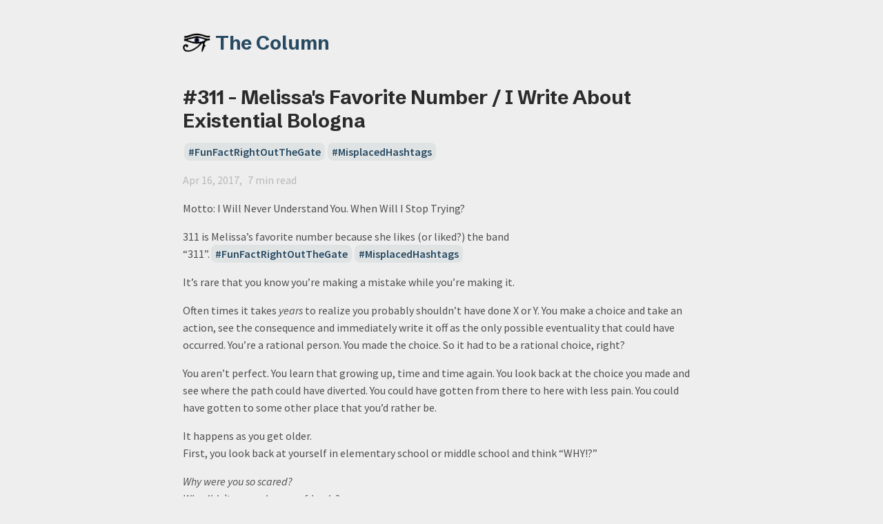

--- FILE ---
content_type: text/html; charset=utf-8
request_url: https://aarongilly.com/311
body_size: 78
content:

            <!DOCTYPE html>
            <html lang="en-us">
            <head>
            <title>Columns/311</title>
            <link rel="canonical" href="./Columns/311">
            <meta name="robots" content="noindex">
            <meta charset="utf-8">
            <meta http-equiv="refresh" content="0; url=./Columns/311">
            </head>
            </html>
            <script defer src="https://static.cloudflareinsights.com/beacon.min.js/vcd15cbe7772f49c399c6a5babf22c1241717689176015" integrity="sha512-ZpsOmlRQV6y907TI0dKBHq9Md29nnaEIPlkf84rnaERnq6zvWvPUqr2ft8M1aS28oN72PdrCzSjY4U6VaAw1EQ==" data-cf-beacon='{"version":"2024.11.0","token":"e0ac950c24d8414f86b60474e7971d28","r":1,"server_timing":{"name":{"cfCacheStatus":true,"cfEdge":true,"cfExtPri":true,"cfL4":true,"cfOrigin":true,"cfSpeedBrain":true},"location_startswith":null}}' crossorigin="anonymous"></script>


--- FILE ---
content_type: text/html; charset=utf-8
request_url: https://aarongilly.com/Columns/311
body_size: 17477
content:
<!DOCTYPE html>
<html lang="en"><head><title>#311 - Melissa's Favorite Number / I Write About Existential Bologna</title><meta charset="utf-8"/><link rel="preconnect" href="https://fonts.googleapis.com"/><link rel="preconnect" href="https://fonts.gstatic.com"/><link rel="stylesheet" href="https://fonts.googleapis.com/css2?family=IBM Plex Mono&amp;family=Schibsted Grotesk:wght@400;700&amp;family=Source Sans Pro:ital,wght@0,400;0,600;1,400;1,600&amp;display=swap"/><meta name="viewport" content="width=device-width, initial-scale=1.0"/><meta property="og:title" content="#311 - Melissa's Favorite Number / I Write About Existential Bologna"/><meta property="og:description" content="Motto: I Will Never Understand You. When Will I Stop Trying? 311 is Melissa’s favorite number because she likes (or liked?) the band “311”.FunFactRightOutTheGateMisplacedHashtags It’s rare that you know you’re making a mistake while you’re making it."/><meta property="og:image" content="https://aarongilly.com//static/og-image.png"/><meta property="og:width" content="1200"/><meta property="og:height" content="675"/><link rel="icon" href="../static/logo-icon.png"/><meta name="description" content="Motto: I Will Never Understand You. When Will I Stop Trying? 311 is Melissa’s favorite number because she likes (or liked?) the band “311”.FunFactRightOutTheGateMisplacedHashtags It’s rare that you know you’re making a mistake while you’re making it."/><meta name="generator" content="Quartz"/><link href="../index.css" rel="stylesheet" type="text/css" spa-preserve/><script src="../prescript.js" type="application/javascript" spa-preserve></script><script type="application/javascript" spa-preserve>const fetchData = fetch("../static/contentIndex.json").then(data => data.json())</script></head><body data-slug="Columns/311"><div id="quartz-root" class="page"><div id="quartz-body"><div class="left sidebar"><h1 class="page-title"><a href=".." style="display:flex; align-items: center"><img src="../static/logo-icon.png" alt="Eye Logo" style="height: 1em; padding-right: 0.25em"/>The Column</a></h1><div class="spacer mobile-only"></div><div class="desktop-only"><div style="display: flex; flex-wrap: wrap; gap: 10px;"><div style="margin: auto; width: 90px"><img src="/assets/home-mugshot.png" style="border-radius: 50%"/></div><div><div style="display:block"><h3 style="margin-top: 0em">Aaron Gillespie</h3><p>Husband. Father. Writer. Puzzle maker. Engineer. Purveyor of bad jokes.</p></div></div><div class="footer-link-box"><a class="footer-link" href="http://eepurl.com/gNPOV9"><img src="/assets/home-subscribe.svg" style="height: 1.5em; margin: 0em"/><div style="margin-left: 0.5em">Subscribe</div></a><span class="footer-link"><img src="/assets/home-location.svg" style="height: 1.5em; margin: 0em"/><div style="margin-left: 0.5em">Overland Park, KS</div></span><a class="footer-link" href="https://gillespedia.com"><img src="/assets/home-notes.svg" style="height: 1.5em; margin: 0em"/><div style="margin-left: 0.5em">My Notes</div></a><a class="footer-link" href="https://aaronspuzzles.com"><img src="/assets/home-puzzle.svg" style="height: 1.5em; margin: 0em"/><div style="margin-left: 0.5em">Puzzle Boxes</div></a><a class="footer-link" href="https://github.com/aarongilly"><img src="/assets/home-github.svg" style="height: 1.5em; margin: 0em"/><div style="margin-left: 0.5em">GitHub</div></a></div></div></div><div class="spacer"></div><div class="explorer desktop-only"><button type="button" id="explorer" data-behavior="collapse" data-collapsed="collapsed" data-savestate="true" data-tree="[{&quot;path&quot;:&quot;Pages&quot;,&quot;collapsed&quot;:true},{&quot;path&quot;:&quot;Pages/Creations&quot;,&quot;collapsed&quot;:true},{&quot;path&quot;:&quot;Pages/Archive&quot;,&quot;collapsed&quot;:true},{&quot;path&quot;:&quot;Columns&quot;,&quot;collapsed&quot;:true}]"><h1>Explorer</h1><svg xmlns="http://www.w3.org/2000/svg" width="14" height="14" viewBox="5 8 14 8" fill="none" stroke="currentColor" stroke-width="2" stroke-linecap="round" stroke-linejoin="round" class="fold"><polyline points="6 9 12 15 18 9"></polyline></svg></button><div id="explorer-content"><ul class="overflow" id="explorer-ul"><li><div class="folder-outer open"><ul style="padding-left:0;" class="content" data-folderul><li><div class="folder-container"><svg xmlns="http://www.w3.org/2000/svg" width="12" height="12" viewBox="5 8 14 8" fill="none" stroke="currentColor" stroke-width="2" stroke-linecap="round" stroke-linejoin="round" class="folder-icon"><polyline points="6 9 12 15 18 9"></polyline></svg><div data-folderpath="Pages"><button class="folder-button"><span class="folder-title">Pages</span></button></div></div><div class="folder-outer "><ul style="padding-left:1.4rem;" class="content" data-folderul="Pages"><li><div class="folder-container"><svg xmlns="http://www.w3.org/2000/svg" width="12" height="12" viewBox="5 8 14 8" fill="none" stroke="currentColor" stroke-width="2" stroke-linecap="round" stroke-linejoin="round" class="folder-icon"><polyline points="6 9 12 15 18 9"></polyline></svg><div data-folderpath="Pages/Creations"><button class="folder-button"><span class="folder-title">Creations</span></button></div></div><div class="folder-outer "><ul style="padding-left:1.4rem;" class="content" data-folderul="Pages/Creations"><li><a href="../Pages/Creations/Wrapper-Library" data-for="Pages/Creations/Wrapper-Library">Wrapper Library</a></li><li><a href="../Pages/Creations/Workbenches" data-for="Pages/Creations/Workbenches">Workbenches</a></li><li><a href="../Pages/Creations/We-Scene-a-Movie-(og)" data-for="Pages/Creations/We-Scene-a-Movie-(og)">We Scene a Movie (og)</a></li><li><a href="../Pages/Creations/We-Scene-a-Movie" data-for="Pages/Creations/We-Scene-a-Movie">We Scene a Movie</a></li><li><a href="../Pages/Creations/The-Vault" data-for="Pages/Creations/The-Vault">The Vault</a></li><li><a href="../Pages/Creations/Shield" data-for="Pages/Creations/Shield">Shield</a></li><li><a href="../Pages/Creations/Semantic-Canvas-1.2" data-for="Pages/Creations/Semantic-Canvas-1.2">Semantic Canvas 1.2</a></li><li><a href="../Pages/Creations/Semantic-Canvas" data-for="Pages/Creations/Semantic-Canvas">Semantic Canvas</a></li><li><a href="../Pages/Creations/Self-Portrait" data-for="Pages/Creations/Self-Portrait">Self Portrait</a></li><li><a href="../Pages/Creations/Pixel-Art-Self-Portrait" data-for="Pages/Creations/Pixel-Art-Self-Portrait">Pixel Art Self Portrait</a></li><li><a href="../Pages/Creations/Personal-Data-Warehouse-v10.0" data-for="Pages/Creations/Personal-Data-Warehouse-v10.0">Personal Data Warehouse v10.0</a></li><li><a href="../Pages/Creations/My-Notes" data-for="Pages/Creations/My-Notes">My Notes</a></li><li><a href="../Pages/Creations/Jacked-Giraffe" data-for="Pages/Creations/Jacked-Giraffe">Jacked Giraffe</a></li><li><a href="../Pages/Creations/Index-Cards-of-Advice" data-for="Pages/Creations/Index-Cards-of-Advice">Index Cards of Advice</a></li><li><a href="../Pages/Creations/Generalized-Health-Benchmark-Test" data-for="Pages/Creations/Generalized-Health-Benchmark-Test">Generalized Health Benchmark Test</a></li><li><a href="../Pages/Creations/Excalidraw-Packing-Drawing" data-for="Pages/Creations/Excalidraw-Packing-Drawing">Excalidraw Packing Drawing</a></li><li><a href="../Pages/Creations/DIY-Dumbbell-Rack" data-for="Pages/Creations/DIY-Dumbbell-Rack">DIY Dumbbell Rack</a></li><li><a href="../Pages/Creations/Default-Meals-Analysis" data-for="Pages/Creations/Default-Meals-Analysis">Default Meals Analysis</a></li><li><a href="../Pages/Creations/Data-Journal-Machine-Learning-Jupyter-Notebook" data-for="Pages/Creations/Data-Journal-Machine-Learning-Jupyter-Notebook">Data Journal Machine Learning Jupyter Notebook</a></li><li><a href="../Pages/Creations/Data-Journal-11" data-for="Pages/Creations/Data-Journal-11">Data Journal 11</a></li><li><a href="../Pages/Creations/Custom-Electronics-Animation" data-for="Pages/Creations/Custom-Electronics-Animation">Custom Electronics Animation</a></li><li><a href="../Pages/Creations/Cookie-Jar" data-for="Pages/Creations/Cookie-Jar">Cookie Jar</a></li><li><a href="../Pages/Creations/Closed-Pair-Rhyming-Poem" data-for="Pages/Creations/Closed-Pair-Rhyming-Poem">Closed Pair Rhyming Poem</a></li><li><a href="../Pages/Creations/Christmas-Puzzle-Webpage" data-for="Pages/Creations/Christmas-Puzzle-Webpage">Christmas Puzzle Webpage</a></li><li><a href="../Pages/Creations/Brief-Mystery" data-for="Pages/Creations/Brief-Mystery">Brief Mystery</a></li><li><a href="../Pages/Creations/Backup-Island-Strategy" data-for="Pages/Creations/Backup-Island-Strategy">Backup Island Strategy</a></li><li><a href="../Pages/Creations/6th-Second-a-Day-Video" data-for="Pages/Creations/6th-Second-a-Day-Video">6th Second-a-Day Video</a></li></ul></div></li><li><div class="folder-container"><svg xmlns="http://www.w3.org/2000/svg" width="12" height="12" viewBox="5 8 14 8" fill="none" stroke="currentColor" stroke-width="2" stroke-linecap="round" stroke-linejoin="round" class="folder-icon"><polyline points="6 9 12 15 18 9"></polyline></svg><div data-folderpath="Pages/Archive"><button class="folder-button"><span class="folder-title">Archive</span></button></div></div><div class="folder-outer "><ul style="padding-left:1.4rem;" class="content" data-folderul="Pages/Archive"><li><a href="../Pages/Archive/Data-Journal---Archived" data-for="Pages/Archive/Data-Journal---Archived">Data Journal - Archived</a></li></ul></div></li><li><a href="../Pages/Tools-I-Use" data-for="Pages/Tools-I-Use">Tools I Use</a></li><li><a href="../Pages/PDW" data-for="Pages/PDW">PDW</a></li><li><a href="../Pages/Pantheon-of-Good-Columns" data-for="Pages/Pantheon-of-Good-Columns">Pantheon of Good Columns</a></li><li><a href="../Pages/Making-an-Obsidian-Bullet-Journal" data-for="Pages/Making-an-Obsidian-Bullet-Journal">Making an Obsidian Bullet Journal</a></li><li><a href="../Pages/General-Operating-Principles" data-for="Pages/General-Operating-Principles">General Operating Principles</a></li><li><a href="../Pages/Data-Journal" data-for="Pages/Data-Journal">Data Journal</a></li><li><a href="../Pages/Creations-Catalog" data-for="Pages/Creations-Catalog">Creations Catalog</a></li><li><a href="../Pages/About" data-for="Pages/About">About</a></li></ul></div></li><li><div class="folder-outer "><ul style="padding-left:0;" class="content" data-folderul></ul></div></li><li><div class="folder-container"><svg xmlns="http://www.w3.org/2000/svg" width="12" height="12" viewBox="5 8 14 8" fill="none" stroke="currentColor" stroke-width="2" stroke-linecap="round" stroke-linejoin="round" class="folder-icon"><polyline points="6 9 12 15 18 9"></polyline></svg><div data-folderpath="Columns"><button class="folder-button"><span class="folder-title">Columns</span></button></div></div><div class="folder-outer "><ul style="padding-left:1.4rem;" class="content" data-folderul="Columns"><li><a href="../Columns/479" data-for="Columns/479">#479 - iPhone Air, Pressure Release, and Default Meals Follow-Up</a></li><li><a href="../Columns/478" data-for="Columns/478">#478 - Feature: Better Default Meals</a></li><li><a href="../Columns/477" data-for="Columns/477">#477 - Delta and Silksong</a></li><li><a href="../Columns/476" data-for="Columns/476">#476 - Home Smart</a></li><li><a href="../Columns/475" data-for="Columns/475">#475 - Moved. Playdate.</a></li><li><a href="../Columns/474" data-for="Columns/474">#474 - Moving Time</a></li><li><a href="../Columns/473" data-for="Columns/473">#473 - Balance</a></li><li><a href="../Columns/472" data-for="Columns/472">#472 - Tools in the Toolbelt</a></li><li><a href="../Columns/471" data-for="Columns/471">#471 - Grad School</a></li><li><a href="../Columns/470" data-for="Columns/470">#470 - Big iPads &amp; Beneficial Hobbies</a></li><li><a href="../Columns/469" data-for="Columns/469">#469 - EDC &amp; One Bag Travel</a></li><li><a href="../Columns/468" data-for="Columns/468">#468 - AIM 3.0</a></li><li><a href="../Columns/467" data-for="Columns/467">#467 - 2024 → 2025</a></li><li><a href="../Columns/466" data-for="Columns/466">#466 - PSAs &amp; Brief Mystery</a></li><li><a href="../Columns/465" data-for="Columns/465">#465 - Journey's End</a></li><li><a href="../Columns/464" data-for="Columns/464">#464 - Systems of Systems</a></li><li><a href="../Columns/463" data-for="Columns/463">#463 - NEVERMIND</a></li><li><a href="../Columns/462" data-for="Columns/462">#462 - Ads and Other News</a></li><li><a href="../Columns/461" data-for="Columns/461">#461 - Principles &amp; 4 Other Topics</a></li><li><a href="../Columns/460" data-for="Columns/460">#460 - Feature: Bullet Journals</a></li><li><a href="../Columns/459" data-for="Columns/459">#459 - Feature: 75 Hard Days</a></li><li><a href="../Columns/458" data-for="Columns/458">#458 - Fresh New Look</a></li><li><a href="../Columns/457" data-for="Columns/457">#457 - Someday is Today</a></li><li><a href="../Columns/456" data-for="Columns/456">#456 - Seven Eight Nine</a></li><li><a href="../Columns/455" data-for="Columns/455">#455 - WWDC 2024 &amp; Subscriptions</a></li><li><a href="../Columns/454" data-for="Columns/454">#454 - May 2024</a></li><li><a href="../Columns/453" data-for="Columns/453">#453 - Basketball and Nerd Stuff</a></li><li><a href="../Columns/452" data-for="Columns/452">#452 - Breakfast &amp; Bestselling Non-fictions</a></li><li><a href="../Columns/451" data-for="Columns/451">#451 - XoX</a></li><li><a href="../Columns/450" data-for="Columns/450">#450 - Nouns</a></li><li><a href="../Columns/449" data-for="Columns/449">#449 - The Notes are Back</a></li><li><a href="../Columns/448" data-for="Columns/448">#448 - Workout Routine, Routine</a></li><li><a href="../Columns/447" data-for="Columns/447">#447 - 2023 → 2024</a></li><li><a href="../Columns/446" data-for="Columns/446">#446 - Procreate Dreams &amp; the iPad</a></li><li><a href="../Columns/445" data-for="Columns/445">#445 - AI, Tesla, Unicode, MCU, and Energy</a></li><li><a href="../Columns/444" data-for="Columns/444">#444 - 10.5 Years Tracked</a></li><li><a href="../Columns/443" data-for="Columns/443">#443 - Less, but Better</a></li><li><a href="../Columns/442" data-for="Columns/442">#442 - Health is Dynamic, Kids’ Shows, and Irritating Headlines</a></li><li><a href="../Columns/441" data-for="Columns/441">#441 - System Architecture Revisited</a></li><li><a href="../Columns/440" data-for="Columns/440">#440 - Life, Projects, and Water Bottles</a></li><li><a href="../Columns/439" data-for="Columns/439">#439 - Feature: The Cloud</a></li><li><a href="../Columns/438" data-for="Columns/438">#438 - Ideal Consumer Tech</a></li><li><a href="../Columns/437" data-for="Columns/437">#437 - Apple’s WWDC23 &amp; Painful Lessons</a></li><li><a href="../Columns/436" data-for="Columns/436">#436 - Zelda and Yard Work</a></li><li><a href="../Columns/435" data-for="Columns/435">#435 - Missed Deadline</a></li><li><a href="../Columns/434" data-for="Columns/434">#434 - The Perfect Day</a></li><li><a href="../Columns/433" data-for="Columns/433">#433 - Home Gym Recommendations</a></li><li><a href="../Columns/432" data-for="Columns/432">#432 - How to Create</a></li><li><a href="../Columns/431" data-for="Columns/431">#431 - Growth Requires Discomfort</a></li><li><a href="../Columns/430" data-for="Columns/430">#430 - Feature: Whiteboarding App Anxiety</a></li><li><a href="../Columns/429" data-for="Columns/429">#429 - Tech Ecosystems Early 2023</a></li><li><a href="../Columns/428" data-for="Columns/428">#428 - More Wood, Fewer Arrows</a></li><li><a href="../Columns/427" data-for="Columns/427">#427 - 2022 → 2023</a></li><li><a href="../Columns/426" data-for="Columns/426">#426 - Total Body Implosion</a></li><li><a href="../Columns/425" data-for="Columns/425">#425 - Get in to Win</a></li><li><a href="../Columns/424" data-for="Columns/424">#424 - Puzzles for Hire</a></li><li><a href="../Columns/423" data-for="Columns/423">#423 - Feature: Solved Problems &amp; Unsolved Problems</a></li><li><a href="../Columns/422" data-for="Columns/422">#422 - Notion for Everything</a></li><li><a href="../Columns/421" data-for="Columns/421">#421 - That's Why They're Called 'Work'benches</a></li><li><a href="../Columns/420" data-for="Columns/420">#420 - Voice Assistant Showdown</a></li><li><a href="../Columns/419" data-for="Columns/419">#419 - Love Letter to r/Place</a></li><li><a href="../Columns/418" data-for="Columns/418">#418 - 10 Years + 168 Hours</a></li><li><a href="../Columns/417" data-for="Columns/417">#417 - My New Favorite Tools</a></li><li><a href="../Columns/416" data-for="Columns/416">#416 - Silliness and Site Updates</a></li><li><a href="../Columns/415" data-for="Columns/415">#415 - 2021 → 2022</a></li><li><a href="../Columns/414" data-for="Columns/414">#414 - Subsystems Crash</a></li><li><a href="../Columns/413" data-for="Columns/413">#413 - Take a Month (or Two)</a></li><li><a href="../Columns/412" data-for="Columns/412">#412 - Creative Projects</a></li><li><a href="../Columns/411" data-for="Columns/411">#411 - Local Directory Assistance</a></li><li><a href="../Columns/410" data-for="Columns/410">#410 - Start Again</a></li><li><a href="../Columns/409" data-for="Columns/409">#409 - Launchpad McQuack</a></li><li><a href="../Columns/408" data-for="Columns/408">#408 - Ambiguities and Long Term Thinking</a></li><li><a href="../Columns/407" data-for="Columns/407">#407 - iPads are Sweet</a></li><li><a href="../Columns/406" data-for="Columns/406">#406 - Ankylosing Spondylitis &amp; Personal Data Warehouses</a></li><li><a href="../Columns/405" data-for="Columns/405">#405 - Marvel, Routine, Poetry, Data</a></li><li><a href="../Columns/404" data-for="Columns/404">#404 - Column Title Not Found</a></li><li><a href="../Columns/403" data-for="Columns/403">#403 - A La Carte</a></li><li><a href="../Columns/402" data-for="Columns/402">#402 - Index Cards of Advice</a></li><li><a href="../Columns/401" data-for="Columns/401">#401 - AIM Revisited</a></li><li><a href="../Columns/400" data-for="Columns/400">#400 - 20x20</a></li><li><a href="../Columns/399" data-for="Columns/399">#399 - Apple Watch &amp; iPad Event</a></li><li><a href="../Columns/398" data-for="Columns/398">#398 - The Tools I Use</a></li><li><a href="../Columns/397" data-for="Columns/397">#397 - Bunch of Unrelated Things</a></li><li><a href="../Columns/396" data-for="Columns/396">#396 - Agents of S.H.I.E.L.D. Finale</a></li><li><a href="../Columns/395" data-for="Columns/395">#395 - Data Journal Project History</a></li><li><a href="../Columns/394" data-for="Columns/394">#394 - iOS is Android</a></li><li><a href="../Columns/393" data-for="Columns/393">#393 - Optimization vs Enjoyment</a></li><li><a href="../Columns/392" data-for="Columns/392">#392 - Site Updates &amp; Tech Platform Analysis</a></li><li><a href="../Columns/391" data-for="Columns/391">#391 - Seven Years Tracked</a></li><li><a href="../Columns/390" data-for="Columns/390">#390 - My Notes</a></li><li><a href="../Columns/389" data-for="Columns/389">#389 - Quarantine</a></li><li><a href="../Columns/388" data-for="Columns/388">#388 - Manifest of Projects, Areas, and Goals</a></li><li><a href="../Columns/387" data-for="Columns/387">#387 - I'M AN ADUUULT</a></li><li><a href="../Columns/386" data-for="Columns/386">#386 - Data Journal Pivot</a></li><li><a href="../Columns/385" data-for="Columns/385">#385 - System Architecture</a></li><li><a href="../Columns/384" data-for="Columns/384">#384 - 2020 is the Future</a></li><li><a href="../Columns/383" data-for="Columns/383">#383 - Mailing List</a></li><li><a href="../Columns/382" data-for="Columns/382">#382 - November 2019 (aka '6 month retrospective')</a></li><li><a href="../Columns/381" data-for="Columns/381">#381 - Atomic Habits Review</a></li><li><a href="../Columns/380" data-for="Columns/380">#380 - Quick Simple List of Good Habits I Suck At</a></li><li><a href="../Columns/379" data-for="Columns/379">#379 - Generalized Health Benchmark Test</a></li><li><a href="../Columns/378" data-for="Columns/378">#378 - Apple Ecosystem</a></li><li><a href="../Columns/377" data-for="Columns/377">#377 - 30 Day Challenges</a></li><li><a href="../Columns/376" data-for="Columns/376">#376 - New Column!</a></li><li><a href="../Columns/375" data-for="Columns/375">#375 - Feature: Philosophies (a.k.a. &quot;what happens when you read too much&quot;)</a></li><li><a href="../Columns/374" data-for="Columns/374">#374 - Feature: Google Lament</a></li><li><a href="../Columns/373" data-for="Columns/373">#373 - Simplicity &amp; Embracing &quot;Good Enough&quot;</a></li><li><a href="../Columns/372" data-for="Columns/372">#372 - Gillespie Summer Vacation 2019</a></li><li><a href="../Columns/371" data-for="Columns/371">#371 - AIM Immediate Followup</a></li><li><a href="../Columns/370" data-for="Columns/370">#370 - Feature: Aaron Information Management (AIM)</a></li><li><a href="../Columns/369" data-for="Columns/369">#369 - Marvel + Tech + Whole30 Data = Standard Column Content</a></li><li><a href="../Columns/368" data-for="Columns/368">#368 - Feature: Whole30 Review</a></li><li><a href="../Columns/367" data-for="Columns/367">#367 - Short Book Review: Broken Angels</a></li><li><a href="../Columns/366" data-for="Columns/366">#366 - Feature: Google Takeout</a></li><li><a href="../Columns/365" data-for="Columns/365">#365 - The One That SHOULD Have Been about Date and Time, but is about Counting</a></li><li><a href="../Columns/364" data-for="Columns/364">#364 - The Engineering Binder (Working Title)</a></li><li><a href="../Columns/363" data-for="Columns/363">#363 - Time &amp; Date</a></li><li><a href="../Columns/362" data-for="Columns/362">#362 - Things I like. Things I don't.</a></li><li><a href="../Columns/361" data-for="Columns/361">#361 - In which Aaron Complains about Routine</a></li><li><a href="../Columns/360" data-for="Columns/360">#360 - Tech Ecosystem Mixing &amp; &quot;Okay Google&quot;</a></li><li><a href="../Columns/359" data-for="Columns/359">#359 - Retrospective</a></li><li><a href="../Columns/358" data-for="Columns/358">#358 - More iOS vs Android Thoughts</a></li><li><a href="../Columns/356" data-for="Columns/356">#356 - Feature: Personal History of Phones &amp; the iPhone</a></li><li><a href="../Columns/355" data-for="Columns/355">#355 - Representative Cross Section of the Column</a></li><li><a href="../Columns/354" data-for="Columns/354">#354 - King Dad &amp; Fallible Google</a></li><li><a href="../Columns/353" data-for="Columns/353">#353 - Lyrics to No Song + Hollow Knight</a></li><li><a href="../Columns/352" data-for="Columns/352">#352 - Make Stuff</a></li><li><a href="../Columns/351" data-for="Columns/351">#351 - Self Help (Yourself)</a></li><li><a href="../Columns/350" data-for="Columns/350">#350 - Fatherhood</a></li><li><a href="../Columns/349" data-for="Columns/349">#349 - Sixth Second-A-Day </a></li><li><a href="../Columns/348" data-for="Columns/348">#348 - Last Post Pre-Baby</a></li><li><a href="../Columns/347" data-for="Columns/347">#347 - Thirty</a></li><li><a href="../Columns/346" data-for="Columns/346">#346 - Marvel in Media &amp; Upcoming Dad Transition</a></li><li><a href="../Columns/345" data-for="Columns/345">#345 - Feature: Timbuk2 Never Check Expandable Backpack Extensive/Exhaustive Review</a></li><li><a href="../Columns/344" data-for="Columns/344">#344 that never was - Feature: Analysis of Human Attractiveness (Spoilers: I'm Ugly)</a></li><li><a href="../Columns/343" data-for="Columns/343">#343 - The Parable of the Rowing Machine</a></li><li><a href="../Columns/342" data-for="Columns/342">#342 - Time, Energy, Money (mostly time)</a></li><li><a href="../Columns/341" data-for="Columns/341">#341 - Aaron Explains Income Tax</a></li><li><a href="../Columns/340" data-for="Columns/340">#340 - Definition Vs Usage</a></li><li><a href="../Columns/339" data-for="Columns/339">#339 - Five Years Tracked</a></li><li><a href="../Columns/338" data-for="Columns/338">#338 - Avengers: Infinity War (No spoilers)</a></li><li><a href="../Columns/337" data-for="Columns/337">#337 - Apple iCosystem</a></li><li><a href="../Columns/336" data-for="Columns/336">#336 - Memes &amp; Pictures and Previews</a></li><li><a href="../Columns/335" data-for="Columns/335">#335 - Straight from My Notes - also Jessica Jones Season 2</a></li><li><a href="../Columns/334" data-for="Columns/334">#334 - Bitcoin is weird, Android Coding Update, and Black Panther</a></li><li><a href="../Columns/333" data-for="Columns/333">#333 - Just Press 3 for a While</a></li><li><a href="../Columns/332" data-for="Columns/332">#332 - Complaining About Stuff No Reasonable Person Should Complain About</a></li><li><a href="../Columns/331" data-for="Columns/331">#331 - No Zero Days, Escape Rooms, Podcast Count</a></li><li><a href="../Columns/330" data-for="Columns/330">#330 - Christmas 2017, Resolutions for 2018</a></li><li><a href="../Columns/329" data-for="Columns/329">#329 - Avengers: Infinity War Trailer &amp; The End of the MCU </a></li><li><a href="../Columns/328" data-for="Columns/328">#328 - Feature: The MCU, Revisited</a></li><li><a href="../Columns/327" data-for="Columns/327">#327 - You Lack Discipline</a></li><li><a href="../Columns/326" data-for="Columns/326">#326 - Not a Good One</a></li><li><a href="../Columns/325" data-for="Columns/325">#325 - Loops</a></li><li><a href="../Columns/324" data-for="Columns/324">#324 - Annoying to Read #2</a></li><li><a href="../Columns/323" data-for="Columns/323">#323 - Remembered Stuff I Forgot</a></li><li><a href="../Columns/322" data-for="Columns/322">#322 - Fixing Sports, Definitions, Pictures</a></li><li><a href="../Columns/321" data-for="Columns/321">#321 - Stocks, GoPro, Nintendo Switch</a></li><li><a href="../Columns/320" data-for="Columns/320">#320 - My 28th Year</a></li><li><a href="../Columns/319" data-for="Columns/319">#319 - Limited Choices</a></li><li><a href="../Columns/318" data-for="Columns/318">#318 - A Series of Disassociated Thoughts</a></li><li><a href="../Columns/317" data-for="Columns/317">#317 - Internal Dialog, but Written Down</a></li><li><a href="../Columns/316" data-for="Columns/316">#316 - Good Mood Rant</a></li><li><a href="../Columns/315" data-for="Columns/315">#315 - Systems, High-Concept, Paper Weight, Podcasts</a></li><li><a href="../Columns/314" data-for="Columns/314">#314 - 1592653589793238462643383279502884...</a></li><li><a href="../Columns/313" data-for="Columns/313">#313 - A Great Time</a></li><li><a href="../Columns/312" data-for="Columns/312">#312 - Undifferentiated Spondyloarthropathy</a></li><li><a href="../Columns/311" data-for="Columns/311">#311 - Melissa's Favorite Number / I Write About Existential Bologna</a></li><li><a href="../Columns/310" data-for="Columns/310">#310 - Different Layout, Plus Iron Fist Kinda Sucked, also /r/place</a></li><li><a href="../Columns/309" data-for="Columns/309">#309 - Intent: Android</a></li><li><a href="../Columns/308" data-for="Columns/308">#308 - A Brief Selection from My Irish Notebook</a></li><li><a href="../Columns/307" data-for="Columns/307">#307 - MCU Lows, CostCo Challenge</a></li><li><a href="../Columns/306" data-for="Columns/306">#306 - COMEBACK CITY</a></li><li><a href="../Columns/305" data-for="Columns/305">#305 - Sketch Comedy</a></li><li><a href="../Columns/304" data-for="Columns/304">#304 - 2017 is a Prime Number</a></li><li><a href="../Columns/303" data-for="Columns/303">#303 - Checking in on the 2016 Resolutions</a></li><li><a href="../Columns/302" data-for="Columns/302">#302 - The Bones of a Column</a></li><li><a href="../Columns/301" data-for="Columns/301">#301 - A Lot on My Mind</a></li><li><a href="../Columns/300" data-for="Columns/300">#300 - Short &amp; Sweet</a></li><li><a href="../Columns/299" data-for="Columns/299">#299 - Homegym + Andromeda + Luke Cage</a></li><li><a href="../Columns/298" data-for="Columns/298">#298 - Same Old, Same Old, Different New</a></li><li><a href="../Columns/297" data-for="Columns/297">#297 - Building Stuff/Aaron's Desk</a></li><li><a href="../Columns/296" data-for="Columns/296">#296 - More Eclectic Thoughts than Last Time</a></li><li><a href="../Columns/295" data-for="Columns/295">#295 - I'M AN ADUUUULT</a></li><li><a href="../Columns/294" data-for="Columns/294">#294 - My 27th Year</a></li><li><a href="../Columns/293" data-for="Columns/293">#293 - One Big Chicken</a></li><li><a href="../Columns/292" data-for="Columns/292">#292 - On the Code Again... Just Can't Wait to be on the Code Again</a></li><li><a href="../Columns/291" data-for="Columns/291">#291 - Crackers Update, Clarity, ChromeOS &amp; Android, and Unsexy Solutions</a></li><li><a href="../Columns/290" data-for="Columns/290">#290 - Post Vacation Life</a></li><li><a href="../Columns/289" data-for="Columns/289">#289 - Another Set of Brief Selections from My Moleskine</a></li><li><a href="../Columns/288" data-for="Columns/288">#288 - Everything is Awesome</a></li><li><a href="../Columns/287" data-for="Columns/287">#287 - Re: LAX (don't do it)</a></li><li><a href="../Columns/286" data-for="Columns/286">#286 - Meet Me in St. Louis</a></li><li><a href="../Columns/285" data-for="Columns/285">#285 - Batman Vs Superman Vs the Trailers</a></li><li><a href="../Columns/284" data-for="Columns/284">#284 - General Life Update</a></li><li><a href="../Columns/283" data-for="Columns/283">#283 - MCU Disappointment &amp; an Appreciation for History</a></li><li><a href="../Columns/282" data-for="Columns/282">#282 - Monitor &amp; Videogames</a></li><li><a href="../Columns/281" data-for="Columns/281">#281 - New Monitor's Resolutions</a></li><li><a href="../Columns/280" data-for="Columns/280">#280 - Good Routine ⇾ Good Life</a></li><li><a href="../Columns/279" data-for="Columns/279">#279 - A, L, B, U..... QUERQUE!</a></li><li><a href="../Columns/278" data-for="Columns/278">#278 - One Thousand Days</a></li><li><a href="../Columns/277" data-for="Columns/277">#277 - Year = Year + 1</a></li><li><a href="../Columns/276" data-for="Columns/276">#276 - THINGS ARE STILL GOOD</a></li><li><a href="../Columns/275" data-for="Columns/275">#275 - THINGS ARE GOOD</a></li><li><a href="../Columns/274" data-for="Columns/274">#274 - Vacation: Full Stop.</a></li><li><a href="../Columns/273" data-for="Columns/273">#273 - 30 Day Challenges are Challenging</a></li><li><a href="../Columns/272" data-for="Columns/272">#272 - Android TV Experiment</a></li><li><a href="../Columns/271" data-for="Columns/271">#271 - 2045</a></li><li><a href="../Columns/270" data-for="Columns/270">#270 - #HYPE</a></li><li><a href="../Columns/269" data-for="Columns/269">#269 - Consumer Tech Prediction - A Hypothetical Day in the Life</a></li><li><a href="../Columns/268" data-for="Columns/268">#268 - I Forgot to Name</a></li><li><a href="../Columns/267" data-for="Columns/267">#267 - Writing Stuff, 30 Day Challenge Stuff, 2008</a></li><li><a href="../Columns/266" data-for="Columns/266">#266 - Simple Writing About My Big Week &amp; Phone</a></li><li><a href="../Columns/265" data-for="Columns/265">#265 - Marvel Cinematic Universe, Life Tracking, and Tech Stuff ...Basically, &quot;a Column&quot;</a></li><li><a href="../Columns/264" data-for="Columns/264">#264 - Maths: Dimensional Analysis</a></li><li><a href="../Columns/263" data-for="Columns/263">#263 - Winfield, Work Trip, Site Updates, Marvel Sound Effect Video</a></li><li><a href="../Columns/262" data-for="Columns/262">#262 - Tablets, Movies, a Case for No-Name Actors</a></li><li><a href="../Columns/261" data-for="Columns/261">#261 - 30 Day Challenge, Kitty Clicker, New &quot;Google&quot;, New Android (Wear and Otherwise)</a></li><li><a href="../Columns/260" data-for="Columns/260">#260 - New Look &amp; Phone Tree Rant</a></li><li><a href="../Columns/259" data-for="Columns/259">#259 - Follow-up to My Previous Post</a></li><li><a href="../Columns/258" data-for="Columns/258">#258 - Feature: Notetaking Platform Anxiety</a></li><li><a href="../Columns/257" data-for="Columns/257">#257 - Four Great Days</a></li><li><a href="../Columns/256" data-for="Columns/256">#256 - Tech News</a></li><li><a href="../Columns/255" data-for="Columns/255">#255 - He's a Twit</a></li><li><a href="../Columns/254" data-for="Columns/254">#254 - My 26th Year</a></li><li><a href="../Columns/243" data-for="Columns/243">#253 - The Video Everyone's Waiting For</a></li><li><a href="../Columns/252" data-for="Columns/252">#252 - Short One with a Video and Some Other Stuff</a></li><li><a href="../Columns/251" data-for="Columns/251">#251 - 10 Things You Won't Believe I Accomplished While Melissa was Out!:</a></li><li><a href="../Columns/250" data-for="Columns/250">#250 - Life Tracker Refactor</a></li><li><a href="../Columns/249" data-for="Columns/249">#249 - Feature: Flightplan is the Worst Movie Ever</a></li><li><a href="../Columns/248" data-for="Columns/248">#248 - Column Without Typing Anything Fancy </a></li><li><a href="../Columns/247" data-for="Columns/247">#247 - I'm Annoying</a></li><li><a href="../Columns/246" data-for="Columns/246">#246 - What I've been Doing, First World Problems, &amp; USB-C</a></li><li><a href="../Columns/245" data-for="Columns/245">#245 - Not Your Usual Column</a></li><li><a href="../Columns/244" data-for="Columns/244">#244 - Google I/O 2015 Recap &amp; 30 Day Challenge</a></li><li><a href="../Columns/242" data-for="Columns/242">#242 - Feature: The Life Tracker</a></li><li><a href="../Columns/241" data-for="Columns/241">#241 - Colorado Vacation</a></li><li><a href="../Columns/240" data-for="Columns/240">#240 - Not in My Experience</a></li><li><a href="../Columns/239" data-for="Columns/239">#239 - 1 Down... Many to Go</a></li><li><a href="../Columns/238" data-for="Columns/238">#238 - Print &quot;#238&quot;</a></li><li><a href="../Columns/237" data-for="Columns/237">#237 - Social Networks, Fitness</a></li><li><a href="../Columns/236" data-for="Columns/236">#236 - Chromebit, Bruno Melissa, April 30 Day Challenge, and some Dominion</a></li><li><a href="../Columns/235" data-for="Columns/235">#235 - New Place</a></li><li><a href="../Columns/234" data-for="Columns/234">#234 - February 30 Day Challenge &amp; the Next Few Months</a></li><li><a href="../Columns/233" data-for="Columns/233">#233 - Time is Dumb &amp; Phones are Dumb</a></li><li><a href="../Columns/232" data-for="Columns/232">#232 - Mostly Updates to Projects</a></li><li><a href="../Columns/231" data-for="Columns/231">#231 - Notes from the Previous Two Weeks</a></li><li><a href="../Columns/230" data-for="Columns/230">#230 - Failio &amp; The Perfect Bag</a></li><li><a href="../Columns/229" data-for="Columns/229">#229 - Why Doesn't Everybody...</a></li><li><a href="../Columns/228" data-for="Columns/228">#228 - Windows 7 Ate 9</a></li><li><a href="../Columns/227" data-for="Columns/227">#227 - Feature: A La Carte Television</a></li><li><a href="../Columns/226" data-for="Columns/226">#226 - Build It Yourself</a></li><li><a href="../Columns/225" data-for="Columns/225">#225 - The Hobbit: The Column of The Review of The Movie</a></li><li><a href="../Columns/224" data-for="Columns/224">#224 - Disney, Android Wear, and LoTR/MCU Actors</a></li><li><a href="../Columns/223" data-for="Columns/223">#223 - This is Going to Be Difficult to Read</a></li><li><a href="../Columns/222" data-for="Columns/222">#222 - Two Two Two</a></li><li><a href="../Columns/221" data-for="Columns/221">#221 - According to the Rules</a></li><li><a href="../Columns/220" data-for="Columns/220">#220 - Reminder: Two Part Movies are Cheap</a></li><li><a href="../Columns/219" data-for="Columns/219">#219 - Brief Selections from My Moleskine</a></li><li><a href="../Columns/213" data-for="Columns/213">#218 - $1500</a></li><li><a href="../Columns/217" data-for="Columns/217">#217 - Short Google Fit Rant</a></li><li><a href="../Columns/216" data-for="Columns/216">#216 - Writing about 6 Months without Writing ONLY about 6 Months</a></li><li><a href="../Columns/215" data-for="Columns/215">#215 - Lawrence Library, October 30 Day Challenge, Halloween</a></li><li><a href="../Columns/214" data-for="Columns/214">#214 - Marvel Event, Avengers News, Google Fit, What a Day</a></li><li><a href="../Columns/212" data-for="Columns/212">#212 - New Car, Superhero Movie Release History Analysis, Review of the Weekend, and the Longest Column Title Ever</a></li><li><a href="../Columns/211" data-for="Columns/211">#211 - New Stuff: Impressed/Not Impressed</a></li><li><a href="../Columns/210" data-for="Columns/210">#210 - Just a Theory</a></li><li><a href="../Columns/209" data-for="Columns/209">#209 - Life: The Guide</a></li><li><a href="../Columns/208" data-for="Columns/208">#208 - To Whom It May Concern</a></li><li><a href="../Columns/207" data-for="Columns/207">#207 - What's Next</a></li><li><a href="../Columns/206" data-for="Columns/206">#206 - First Watch Update</a></li><li><a href="../Columns/205" data-for="Columns/205">#205 - Life Tracked</a></li><li><a href="../Columns/204" data-for="Columns/204">#204 - Winfield</a></li><li><a href="../Columns/203" data-for="Columns/203">#203 - Moto 360</a></li><li><a href="../Columns/202" data-for="Columns/202">#202 - Apple's iPhone 6 and Watch Announcements</a></li><li><a href="../Columns/201" data-for="Columns/201">#201 - Feature: Thought Experiments</a></li><li><a href="../Columns/200" data-for="Columns/200">#200 - Column #200 Extravaganza (a.k.a. &quot;Tiny Celebration&quot;)</a></li><li><a href="../Columns/199" data-for="Columns/199">#199 - Feature: Tech Setup</a></li><li><a href="../Columns/198" data-for="Columns/198">#198 - Thirty Day Challenge, Action Packer, Marvel Supermegaultracut</a></li><li><a href="../Columns/197" data-for="Columns/197">#197 - September and &quot;Less Projects&quot;</a></li><li><a href="../Columns/196" data-for="Columns/196">#196 - Seriously Just a Big List of Fantasy Football Team Names</a></li><li><a href="../Columns/195" data-for="Columns/195">#195 - Social Networking &amp; Blog Naming Conventions</a></li><li><a href="../Columns/194" data-for="Columns/194">#194 - Tireless Writing</a></li><li><a href="../Columns/193" data-for="Columns/193">#193 - He's Coding</a></li><li><a href="../Columns/192" data-for="Columns/192">#192 - Feature: Dominion</a></li><li><a href="../Columns/191" data-for="Columns/191">#191 - Fruition</a></li><li><a href="../Columns/190" data-for="Columns/190">#190 - My 25th Year</a></li><li><a href="../Columns/189" data-for="Columns/189">#189 - The Month of Many Challenges</a></li><li><a href="../Columns/188" data-for="Columns/188">#188 - Feature: .txt files (also the fitness baseline results)</a></li><li><a href="../Columns/187" data-for="Columns/187">#187 - LightWORKS</a></li><li><a href="../Columns/186" data-for="Columns/186">#186 - Fitness Baseline</a></li><li><a href="../Columns/185" data-for="Columns/185">#185 - Editor Rant</a></li><li><a href="../Columns/184" data-for="Columns/184">#184 - Writing for Writing's Sake</a></li><li><a href="../Columns/183" data-for="Columns/183">#183 - Lonesome George</a></li><li><a href="../Columns/182" data-for="Columns/182">#182 - 30 Day Challenges are Not Dead</a></li><li><a href="../Columns/181" data-for="Columns/181">#181 - More on My Computer Reset + Portal</a></li><li><a href="../Columns/180" data-for="Columns/180">#180 - Google I/O 2014 &amp; Computer Reset</a></li><li><a href="../Columns/179" data-for="Columns/179">#179 - Feature: Transportation</a></li><li><a href="../Columns/178" data-for="Columns/178">#178 - Linux &amp; &quot;the Cloud&quot;</a></li><li><a href="../Columns/177" data-for="Columns/177">#177 - A Column about Nothing (the Way It's Supposed to Be)</a></li><li><a href="../Columns/176" data-for="Columns/176">#176 - Feature: Gone Pro (or Insane)</a></li><li><a href="../Columns/175" data-for="Columns/175">#175 - List of Projects</a></li><li><a href="../Columns/174" data-for="Columns/174">#174 - The Walled Garden of Eden</a></li><li><a href="../Columns/173" data-for="Columns/173">#173 - MCU Revisit &amp; Other Superhero Universes</a></li><li><a href="../Columns/172" data-for="Columns/172">#172 - The Ring</a></li><li><a href="../Columns/171" data-for="Columns/171">#171 - The Greatest Week of My Life</a></li><li><a href="../Columns/170" data-for="Columns/170">#170 - The Greatest Day of My Life</a></li><li><a href="../Columns/169" data-for="Columns/169">#169 - Wedding Talk</a></li><li><a href="../Columns/168" data-for="Columns/168">#168 - The Wedding at the End of the Tunnel</a></li><li><a href="../Columns/167" data-for="Columns/167">#167 - Feature: Password Security</a></li><li><a href="../Columns/166" data-for="Columns/166">#166 - Attack Mode</a></li><li><a href="../Columns/165" data-for="Columns/165">#165 - Multimedia Solution</a></li><li><a href="../Columns/164" data-for="Columns/164">#164 - 30 Day Challenges, Other Goals, and One Year Ago</a></li><li><a href="../Columns/163" data-for="Columns/163">#163 - The Buzz Heard Around the World</a></li><li><a href="../Columns/162" data-for="Columns/162">#162 - Captain America: The Winter Soldier (Spoilers)</a></li><li><a href="../Columns/161" data-for="Columns/161">#161 - Writing Wrapup</a></li><li><a href="../Columns/160" data-for="Columns/160">#160 - Feature: Constrained Writing</a></li><li><a href="../Columns/159" data-for="Columns/159">#159 - Future Tech &amp; Android Wear</a></li><li><a href="../Columns/158" data-for="Columns/158">#158 - Lists.</a></li><li><a href="../Columns/157" data-for="Columns/157">#157 - GoPro Basketball Video</a></li><li><a href="../Columns/156" data-for="Columns/156">#156 - Showered and Writing</a></li><li><a href="../Columns/155" data-for="Columns/155">#155 - I Thought it was Funny</a></li><li><a href="../Columns/154" data-for="Columns/154">#154 - Advantages &amp; Android Wear</a></li><li><a href="../Columns/153" data-for="Columns/153">#153 - Man Week</a></li><li><a href="../Columns/152" data-for="Columns/152">#152 - Continuing Education</a></li><li><a href="../Columns/151" data-for="Columns/151">#151 - Feature: Fonts</a></li><li><a href="../Columns/150" data-for="Columns/150">#150 - Meta Cheese</a></li><li><a href="../Columns/149" data-for="Columns/149">#149 - Today's Writing Exercise</a></li><li><a href="../Columns/148" data-for="Columns/148">#148 - Mission: Impossibly Convenient</a></li><li><a href="../Columns/147" data-for="Columns/147">#147 - Toshiba Chromebook</a></li><li><a href="../Columns/146" data-for="Columns/146">#146 - New Rotation</a></li><li><a href="../Columns/145" data-for="Columns/145">#145 - Feature: Minimalist Thought Experiment</a></li><li><a href="../Columns/144" data-for="Columns/144">#144 - 30 Days, 3 Books, Google Storage</a></li><li><a href="../Columns/143" data-for="Columns/143">#143 - Guardians of the Galaxy Trailer</a></li><li><a href="../Columns/142" data-for="Columns/142">#142 - Products I Like</a></li><li><a href="../Columns/141" data-for="Columns/141">#141 - Ad Nauseum</a></li><li><a href="../Columns/140" data-for="Columns/140">#140 - From 25.0 to 25.5 Video</a></li><li><a href="../Columns/139" data-for="Columns/139">#139 - A Eulogy for Thor</a></li><li><a href="../Columns/138" data-for="Columns/138">#138 - The End of the Paleolithic Era</a></li><li><a href="../Columns/137" data-for="Columns/137">#137 - Post about Posts</a></li><li><a href="../Columns/136" data-for="Columns/136">#136 - Chrome, in All It's Forms</a></li><li><a href="../Columns/135" data-for="Columns/135">#135 - Awesome Weekend + Half a Year Tracked + Other Stuff</a></li><li><a href="../Columns/134" data-for="Columns/134">#134 - A Menagerie of Goodness</a></li><li><a href="../Columns/133" data-for="Columns/133">#133 - 6 Days of Paleo &amp; an Intro to CrossFit</a></li><li><a href="../Columns/132" data-for="Columns/132">#132 - 30 Day Challenges, Dominion Box, and the Break</a></li><li><a href="../Columns/131" data-for="Columns/131">#131 - Save the Date Video</a></li><li><a href="../Columns/130" data-for="Columns/130">#130 - Feature: The Marvel Cinematic Universe</a></li><li><a href="../Columns/129" data-for="Columns/129">#129 - 24th Year Swell and Engagement Photo</a></li><li><a href="../Columns/128" data-for="Columns/128">#128 - Nexus 5, Android 4.4, Battlefield 4</a></li><li><a href="../Columns/127" data-for="Columns/127">#127 - October Project Ended 4 Days Shy</a></li><li><a href="../Columns/126" data-for="Columns/126">#126 - Late is Better than Never</a></li><li><a href="../Columns/125" data-for="Columns/125">#125 - The Mighty and the Mischievous </a></li><li><a href="../Columns/124" data-for="Columns/124">#124 - Mid-October</a></li><li><a href="../Columns/123" data-for="Columns/123">#123 - Disc Golf Video (and Column)</a></li><li><a href="../Columns/122" data-for="Columns/122">#122 - Make-up Post</a></li><li><a href="../Columns/121" data-for="Columns/121">#121 - Future Projects</a></li><li><a href="../Columns/120" data-for="Columns/120">#120 - The October Project</a></li><li><a href="../Columns/119" data-for="Columns/119">#119 - Google Fiber, Television is terrible, GoPro, Column</a></li><li><a href="../Columns/118" data-for="Columns/118">#118 - Tough Mudder (record shortest post yet)</a></li><li><a href="../Columns/117" data-for="Columns/117">#117 - Minor Changes</a></li><li><a href="../Columns/116" data-for="Columns/116">#116 - Nexus 7 (2013) and Column Aspirations</a></li><li><a href="../Columns/115" data-for="Columns/115">#115 - An Internet Video &amp; Picture</a></li><li><a href="../Columns/114" data-for="Columns/114">#114 - Test Redesign &amp; The Future of the Column</a></li><li><a href="../Columns/113" data-for="Columns/113">#113 - Even shorter post, mostly about GIFs</a></li><li><a href="../Columns/112" data-for="Columns/112">#112 - KitKat &amp; Dominion (short post)</a></li><li><a href="../Columns/111" data-for="Columns/111">#111 - WVZ7X7 (and more)</a></li><li><a href="../Columns/110" data-for="Columns/110">#110 - Media Expansion, Life Tracking Correlations, Security, and Linux</a></li><li><a href="../Columns/109" data-for="Columns/109">#109 - Ecosystems Revisited</a></li><li><a href="../Columns/108" data-for="Columns/108">#108 - Vehicular History, Dietary Tracking, Smartphone Superpowers, and a Lame Joke</a></li><li><a href="../Columns/107" data-for="Columns/107">#107 - New Car Smell</a></li><li><a href="../Columns/106" data-for="Columns/106">#106 - Experimental Phase</a></li><li><a href="../Columns/105" data-for="Columns/105">#105 - Nothing in Particular</a></li><li><a href="../Columns/104" data-for="Columns/104">#104 - Creating Multimedia/XKCD Volume 0</a></li><li><a href="../Columns/103" data-for="Columns/103">#103 - 25 Years of Awesome</a></li><li><a href="../Columns/102" data-for="Columns/102">#102 - List of Words</a></li><li><a href="../Columns/101" data-for="Columns/101">#101 - Tackling the Backlog</a></li><li><a href="../Columns/100" data-for="Columns/100">#100 - One Hundred</a></li><li><a href="../Columns/99" data-for="Columns/99">#99 - Feature on Tools</a></li><li><a href="../Columns/98" data-for="Columns/98">#98 - Further Down the River</a></li><li><a href="../Columns/97" data-for="Columns/97">#97 - Feature: Taxonomy of Human Attractiveness</a></li><li><a href="../Columns/96" data-for="Columns/96">#96 - Feature: Intelligence</a></li><li><a href="../Columns/95" data-for="Columns/95">#95 - Basketball Tournament &amp; Royals Games</a></li><li><a href="../Columns/94" data-for="Columns/94">#94 - Feature: Path of Least Resistance</a></li><li><a href="../Columns/93" data-for="Columns/93">#93 - Cousin Week</a></li><li><a href="../Columns/92" data-for="Columns/92">#92 - One Month Tracked</a></li><li><a href="../Columns/91" data-for="Columns/91">#91 - Creativity &amp; JIF GIF Revisited</a></li><li><a href="../Columns/90" data-for="Columns/90">#90 - Row Your Boat to the Column</a></li><li><a href="../Columns/89" data-for="Columns/89">#89 - Short, Revised Formatting</a></li><li><a href="../Columns/88" data-for="Columns/88">#88 - Fishing Trip</a></li><li><a href="../Columns/87" data-for="Columns/87">#87 - Google I/O</a></li><li><a href="../Columns/86" data-for="Columns/86">#86 - Good Weekend</a></li><li><a href="../Columns/85" data-for="Columns/85">#85 - Predictions for Google I/O</a></li><li><a href="../Columns/84" data-for="Columns/84">#84 - A Little Bit of History (and New Toys!)</a></li><li><a href="../Columns/83" data-for="Columns/83">#83 - One Week Tracked</a></li><li><a href="../Columns/82" data-for="Columns/82">#82 - Superheroes</a></li><li><a href="../Columns/81" data-for="Columns/81">#81 - Back to Normal</a></li><li><a href="../Columns/80" data-for="Columns/80">#80 - Pictures, Pictures, Pictures</a></li><li><a href="../Columns/79" data-for="Columns/79">#79 - Pros &amp; Cons</a></li><li><a href="../Columns/78" data-for="Columns/78">#78 - TL;DR Thailand is Awesome and We're Engaged</a></li><li><a href="../Columns/77" data-for="Columns/77">#77 - Pre-Trip Madness</a></li><li><a href="../Columns/76" data-for="Columns/76">#76 - Fitness. Life Tracking System. Video.</a></li><li><a href="../Columns/75" data-for="Columns/75">#75 - Sleep &amp; Adulthood</a></li><li><a href="../Columns/74" data-for="Columns/74">#74 - Simplicity. Dogs. XKCD Part 2</a></li><li><a href="../Columns/73" data-for="Columns/73">#73 - Lots</a></li><li><a href="../Columns/72" data-for="Columns/72">#72 - One Year Later &amp; Movie Poster Idea</a></li><li><a href="../Columns/71" data-for="Columns/71">#71 - Premature Victory Dance</a></li><li><a href="../Columns/70" data-for="Columns/70">#70 - Pi Virus</a></li><li><a href="../Columns/69" data-for="Columns/69">#69 - Stolen Ideas</a></li><li><a href="../Columns/68" data-for="Columns/68">#68 - Social Networks, One Joke and One Bit of News</a></li><li><a href="../Columns/67" data-for="Columns/67">#67 - Great, Terrible, Great</a></li><li><a href="../Columns/66" data-for="Columns/66">#66 - KU, Scroogled, Snow</a></li><li><a href="../Columns/65" data-for="Columns/65">#65 - The Adventures of Aaron</a></li><li><a href="../Columns/64" data-for="Columns/64">#64 - All the Labels to Celebrate all the Labels</a></li><li><a href="../Columns/63" data-for="Columns/63">#63 - Creativity, Autopilot, Racists</a></li><li><a href="../Columns/62" data-for="Columns/62">#62 - No Facebook, Phonetic Alphabet, Pride</a></li><li><a href="../Columns/61" data-for="Columns/61">#61 - Movie Mode</a></li><li><a href="../Columns/60" data-for="Columns/60">#60 - 184 days, in 4 minutes</a></li><li><a href="../Columns/59" data-for="Columns/59">#59 - Blog Update about a Blog Update</a></li><li><a href="../Columns/58" data-for="Columns/58">#58 - New Broken Computer &amp; Some Pictures</a></li><li><a href="../Columns/57" data-for="Columns/57">#57 - Too Long Makes for Too Long</a></li><li><a href="../Columns/56" data-for="Columns/56">#56 - A Three-Post Post</a></li><li><a href="../Columns/55" data-for="Columns/55">#55 - Schfifty Five + the Year in Review</a></li><li><a href="../Columns/54" data-for="Columns/54">#54 - Morning After Christmas</a></li><li><a href="../Columns/53" data-for="Columns/53">#53 - Bullet Points and Gifs</a></li><li><a href="../Columns/52" data-for="Columns/52">#52 - The Man with the Golden Phone Number</a></li><li><a href="../Columns/51" data-for="Columns/51">#51 - Turn It Up to Eleven</a></li><li><a href="../Columns/50" data-for="Columns/50">#50 - Odd Happenings &amp; Pretentiousness</a></li><li><a href="../Columns/49" data-for="Columns/49">#49 - Full of Nerd</a></li><li><a href="../Columns/48" data-for="Columns/48">#48 - is a Weird Post.</a></li><li><a href="../Columns/47" data-for="Columns/47">#47 - A Hit Out on Facebook</a></li><li><a href="../Columns/46" data-for="Columns/46">#46 - Early Morning Thoughts</a></li><li><a href="../Columns/45" data-for="Columns/45">#45 - Speaking of the Column</a></li><li><a href="../Columns/44" data-for="Columns/44">#44 - Master Tech Comparison Column</a></li><li><a href="../Columns/43" data-for="Columns/43">#43 - No Nexus 4 Yet &amp; If I had a Free Year</a></li><li><a href="../Columns/42" data-for="Columns/42">#42 - Life, The Universe, and Everything</a></li><li><a href="../Columns/41" data-for="Columns/41">#41 - Forum Snobs and the Google Kool-Aid</a></li><li><a href="../Columns/40" data-for="Columns/40">#40 - Remember, Remember the Fifth of November</a></li><li><a href="../Columns/39" data-for="Columns/39">#39 - Tech Cool Down</a></li><li><a href="../Columns/38" data-for="Columns/38">#38 - Tech Announcement Week Day (7): Google's Nexus Announcement</a></li><li><a href="../Columns/37" data-for="Columns/37">#37 - Tech Announcement Week Day (7): Windows 8 and Windows Phone 8</a></li><li><a href="../Columns/36" data-for="Columns/36">#36 - Tech Announcement Week Day 1: Apple &amp; the iPad Mini</a></li><li><a href="../Columns/35" data-for="Columns/35">#35 - Google Drive &amp; List 2.0</a></li><li><a href="../Columns/34" data-for="Columns/34">#34 - Three Weeks of Work</a></li><li><a href="../Columns/33" data-for="Columns/33">#33 - One Week of Work</a></li><li><a href="../Columns/32" data-for="Columns/32">#32 - Work in the Morning</a></li><li><a href="../Columns/31" data-for="Columns/31">#31 - Kansas City</a></li><li><a href="../Columns/30" data-for="Columns/30">#30 - Pre/Post-iPhone 5 and additional reflections</a></li><li><a href="../Columns/29" data-for="Columns/29">#29 - The Wait (Irishfest, Tech Factionism) </a></li><li><a href="../Columns/28" data-for="Columns/28">#28 - TL;DR: California is Awesome.</a></li><li><a href="../Columns/27" data-for="Columns/27">#27 - Google Fiber Space, Friends, and the Top Post on All of Reddit</a></li><li><a href="../Columns/26" data-for="Columns/26">#26 - Employment</a></li><li><a href="../Columns/25" data-for="Columns/25">#25 - Finished Desk + Melissa's Return</a></li><li><a href="../Columns/24" data-for="Columns/24">#24 - Practice</a></li><li><a href="../Columns/23" data-for="Columns/23">#23 - A Well-Documented Life</a></li><li><a href="../Columns/22" data-for="Columns/22">#22 - It's my party and I'll cry to get attention.</a></li><li><a href="../Columns/21" data-for="Columns/21">#21 - My Last Summer's Last Week</a></li><li><a href="../Columns/20" data-for="Columns/20">#20 - Metawriting</a></li><li><a href="../Columns/19" data-for="Columns/19">#19 - Nexus 7 &amp; Nebraska</a></li><li><a href="../Columns/18" data-for="Columns/18">#18 - XKCD, DRM, other letters</a></li><li><a href="../Columns/17" data-for="Columns/17">#17 - Amy's Wedding</a></li><li><a href="../Columns/16" data-for="Columns/16">#16 - Crackers &amp; Aging</a></li><li><a href="../Columns/15" data-for="Columns/15">#15 - Jelly Bean</a></li><li><a href="../Columns/14" data-for="Columns/14">#14 - Indiana, probable home of Ricky Bobby</a></li><li><a href="../Columns/13" data-for="Columns/13">#13 - and he said &quot;Yes&quot; and it was good.</a></li><li><a href="../Columns/12" data-for="Columns/12">#12 - Yes Man, Top 5 Apps</a></li><li><a href="../Columns/11" data-for="Columns/11">#11 - Good weekend and notes</a></li><li><a href="../Columns/10" data-for="Columns/10">#10 - Quick. Then Redone.</a></li><li><a href="../Columns/9" data-for="Columns/9">#9 - Visions of a Googley Future</a></li><li><a href="../Columns/8" data-for="Columns/8">#8 - Donnie Darko, EDC fruition</a></li><li><a href="../Columns/7" data-for="Columns/7">#7 - Futurama</a></li><li><a href="../Columns/6" data-for="Columns/6">#6 - Time.</a></li><li><a href="../Columns/5" data-for="Columns/5">#5 - Aaron Gillespie, owner of a B.S. in Electrical Engineering</a></li><li><a href="../Columns/4" data-for="Columns/4">#4 - Awesomeness</a></li><li><a href="../Columns/3" data-for="Columns/3">#3 - late night homework was bittersweet</a></li><li><a href="../Columns/2" data-for="Columns/2">#2 - Officially Blogger</a></li><li><a href="../Columns/1" data-for="Columns/1">#1 - Why do this thing again?</a></li></ul></div></li><li><a href="../Now" data-for="Now">Now</a></li></ul></div></li><li id="explorer-end"></li></ul></div></div></div><div class="center"><div class="page-header"><div class="popover-hint"><h1 class="article-title">#311 - Melissa's Favorite Number / I Write About Existential Bologna</h1><ul class="tags"><li><a href="../tags/FunFactRightOutTheGate" class="internal tag-link">FunFactRightOutTheGate</a></li><li><a href="../tags/MisplacedHashtags" class="internal tag-link">MisplacedHashtags</a></li></ul><p show-comma="true" class="content-meta"><span>Apr 16, 2017</span><span>7 min read</span></p></div></div><article class="popover-hint"><p>Motto: I Will Never Understand You. When Will I Stop Trying?</p>
<p>311 is Melissa’s favorite number because she likes (or liked?) the band “311”.<a href=".././tags/FunFactRightOutTheGate" class="tag-link internal alias" data-slug="tags/FunFactRightOutTheGate">FunFactRightOutTheGate</a><a href=".././tags/MisplacedHashtags" class="tag-link internal alias" data-slug="tags/MisplacedHashtags">MisplacedHashtags</a></p>
<p>It’s rare that you know you’re making a mistake while you’re making it.</p>
<p>Often times it takes <em>years</em> to realize you probably shouldn’t have done X or Y. You make a choice and take an action, see the consequence and immediately write it off as the only possible eventuality that could have occurred. You’re a rational person. You made the choice. So it had to be a rational choice, right?</p>
<p>You aren’t perfect. You learn that growing up, time and time again. You look back at the choice you made and see where the path could have diverted. You could have gotten from there to here with less pain. You could have gotten to some other place that you’d rather be.</p>
<p>It happens as you get older.<br/>
First, you look back at yourself in elementary school or middle school and think “WHY!?”</p>
<p><em>Why were you so scared?</em><br/>
<em>Why didn’t you make more friends?</em></p>
<p>Then, you look back on yourself in high school and think “DUDE!? WHY?!”</p>
<p><em>Why didn’t you think about what you wanted to do when you grew up?</em><br/>
<em>Why did you hate how skinny you were, but do nothing to change it?</em><br/>
<em>Why didn’t you go out and do more things with more people more often?</em></p>
<p>Later, you look back on yourself in college and think “IF ONLY”.</p>
<p><em>If only I had been more outgoing.</em><br/>
<em>If only I had studied something I enjoy doing in my free time.</em><br/>
It’s when you get to the next phase of your life that you can properly look at the rear view mirror and say “how did I get here anyway?“. Then you look at all the things you’ve learned in that rear view and you use them to tell yourself “Now I’ve learned. Way back then I was a moronic kid. I’m older now. Now I know more. Now I’ll won’t make silly mistakes.”</p>
<p>What if you’re in the longest phase of your life there will ever be? When do you look back? Surely you can’t wait until retirement to realize what you should have been doing all along. I think that’s what midlife crises are about.</p>
<p>Lucky for me - I’m doing it faster. I’m doing it more often.</p>
<p>I ordered too much pizza tonight. There’s literally an entire large pizza sitting on the counter that I haven’t even laid eyes on yet… and I’m full. I don’t want it. I’d rather have my $7.99+tax back. But now I have to decide, do I eat more pizza than I really want to (a decision many people make wrong all the time), or do I put an entire large pizza in the fridge for leftovers? I’m on a plane tomorrow. Is there any chance I will eat an entire large pizza before I get on the plane? Is there any chance that eating a day-old, entire large pizza before getting on the plane is a good idea? No. So <strong>why in the world did Aaron from an hour ago decide we needed it?</strong></p>
<p>He was a moronic kid.<br/>
I’m older now.<br/>
Now I know more.<br/>
Now I’ll never make that silly mistake again.</p>
<p>Lately I’ve noticed the cycle between “choice” and “regret” has shortened immensely. It is humbling to realize I am not, nor will I ever be, infallible.</p>
<p>I’m still self-analyzing after 28 years… and don’t reckon I’ll ever stop. My tattoo means many things to me, I change the meaning depending on who’s asking. It has roots in mathematics, religion, and history. It is an eye, which has a symbolism of its own, removed from the specific instance I have on me. I think, to me, most of all, it means “look into yourself.”</p>
<p>I’m struggling with one thing. that will be the thought I’ll leave with, but first I want to wrap up the above.</p>
<p>I haven’t been perfect. I continue to fail on an almost daily basis. But overall, I’ve think I’ve done it. I haven’t lived life free of regrets, surely; but for most of the things I expected I would regret, I really don’t.</p>
<p>Do I regret pouring so much of my energy and time into girlfriends I had growing up?<br/>
I could have had so much more fun.<br/>
I could have been worried so much less of the time if I were more care-free.<br/>
… but if I hadn’t made those choices, I wouldn’t know what I liked in a partner. I wouldn’t know what I <em>don’t</em> like. I wouldn’t have the wife I have today, and I wouldn’t have the life I have today. For those two facts, I wouldn’t change a thing. It sucks that I had to go through years of growing pains, but the benefits were more than worth it.</p>
<p>Do I regret trying the skateboard maneuver that broke my arm, Thanksgiving Day, 2001?<br/>
I wouldn’t have suffered.<br/>
I wouldn’t have missed my first season of organized basketball.<br/>
…but I wouldn’t have been able to pick myself up. I wouldn’t have been able to push myself to go conquer the trick that put me in the hospital. I would not know what it’s like to experience that level of acute pain.</p>
<p>Do I regret developing some sort of autoimmune disorder? It’s not a choice I made, but the same basic realizations hold true. I wasn’t taking care of myself. I wasn’t making good life choices with respect to food, sleep, and exercise. Obviously, given the pizza from before I’m still not perfect (the right amount of pizza is “none”). I struggle daily with symptoms… but the days without them are all the sweeter for it.</p>
<p>That’s not the struggle I wanted to leave off with. It’s something I’ve thought about writing many times over, but I’m going to elect again today to not address that struggle.</p>
<p>I struggle with the fact that some small choices, ones you’ve made hundreds of times over in the past with zero consequence, can be the ones that you come to truly regret.</p>
<p>Who knew playing basketball in those shoes would cause me to lose a toenail? I’ve played basketball in new shoes before without problems. Who know that toenail would grow back with a mind of its own? Who knew I’d still have problems 290 days after making such an inconsequential-seeming decision?</p>
<p>Who knew that trying to deadlift 345 would cause me to pull a muscle? I’ve pushed myself and set new PRs before. Who knew that the resting period from pulling that muscle would cause my back to flare up? Who knew that the return of constant pain after a long period free of symptoms would cause me to be so down? Who knew I’d still have problems 127 days later?</p>
<p>What did I learn from those things? How do I know which of my next seemingly inconsequential decisions will be the one that does me meaningless harm?</p>
<p>I’m struggling with the fact that big things have little beginnings.</p>
<p>Writing accomplished. Now I’m contractually obligated with myself to have a picture in each post, so this is whatever photo I find that’s convenient:</p>
<p><a href="https://2.bp.blogspot.com/-J7OvjBZ6vQs/WPQmBhsmsUI/AAAAAAACpZg/Hi8Fl8%5FC4r4dGbeuMvUXBnEE72iDQXtVgCKgB/s1600/IMG%5F20170416%5F084630.jpg" class="external"><img src="../assets/311-1.jpg" alt/><svg class="external-icon" viewBox="0 0 512 512"><path d="M320 0H288V64h32 82.7L201.4 265.4 178.7 288 224 333.3l22.6-22.6L448 109.3V192v32h64V192 32 0H480 320zM32 32H0V64 480v32H32 456h32V480 352 320H424v32 96H64V96h96 32V32H160 32z"></path></svg></a></p>
<p>Melissa and I painted the walls of the gym. It’s starting to look more and more like a gym.</p>
<p>Top 5: House Projects I’ve Had In Mind Since Day 1<br/>
5. Setup the home office that we wish we had in college - COMPLETE<br/>
4. Finish converting the storage room into my perfect homegym - NEARLY COMPLETE<br/>
3. Get Melissa the music room she’s always wanted - PENDING<br/>
2. Complete a home theater setup that makes staying at home to watch a movie as engaging as going to the cinema - PENDING<br/>
1. Give the work space in the garage a lift, literally and metaphorically - PENDING</p>
<p>Quote:<br/>
“Do you guys have any non-old-people cereal?”<br/>
- Krista -</p>
<p>“You mean to tell me you’ve never chokeslammed a baby?”<br/>
- Nick -</p></article><hr/><div class="page-footer"><div class="recent-notes mobile-only"><h3>Recent Content</h3><ul class="recent-ul"><li class="recent-li"><div class="section"><div class="desc"><h3><a href="../Columns/479" class="internal">#479 - iPhone Air, Pressure Release, and Default Meals Follow-Up</a></h3></div><p class="meta">Nov 05, 2025</p><ul class="tags"></ul></div></li><li class="recent-li"><div class="section"><div class="desc"><h3><a href="../Pages/Creations/Custom-Electronics-Animation" class="internal">Custom Electronics Animation</a></h3></div><p class="meta">Oct 19, 2025</p><ul class="tags"><li><a class="internal tag-link" href="../tags/creation">creation</a></li><li><a class="internal tag-link" href="../tags/creation/crafting">creation/crafting</a></li></ul></div></li><li class="recent-li"><div class="section"><div class="desc"><h3><a href="../Columns/478" class="internal">#478 - Feature: Better Default Meals</a></h3></div><p class="meta">Oct 10, 2025</p><ul class="tags"><li><a class="internal tag-link" href="../tags/FEATURE">FEATURE</a></li></ul></div></li></ul></div></div></div><div class="right sidebar"><div style="display:flex; align-content: center; align-items: center; gap: 15px"><a href="/Pages/About">About</a><div class="search"><div id="search-icon"><p>Search</p><div></div><svg tabindex="0" aria-labelledby="title desc" role="img" xmlns="http://www.w3.org/2000/svg" viewBox="0 0 19.9 19.7"><title id="title">Search</title><desc id="desc">Search</desc><g class="search-path" fill="none"><path stroke-linecap="square" d="M18.5 18.3l-5.4-5.4"></path><circle cx="8" cy="8" r="7"></circle></g></svg></div><div id="search-container"><div id="search-space"><input autocomplete="off" id="search-bar" name="search" type="text" aria-label="Search for something" placeholder="Search for something"/><div id="search-layout" data-preview="true"></div></div></div><div></div></div></div><div class="recent-notes desktop-only"><h3>Recent Content</h3><ul class="recent-ul"><li class="recent-li"><div class="section"><div class="desc"><h3><a href="../Columns/479" class="internal">#479 - iPhone Air, Pressure Release, and Default Meals Follow-Up</a></h3></div><p class="meta">Nov 05, 2025</p><ul class="tags"></ul></div></li><li class="recent-li"><div class="section"><div class="desc"><h3><a href="../Pages/Creations/Custom-Electronics-Animation" class="internal">Custom Electronics Animation</a></h3></div><p class="meta">Oct 19, 2025</p><ul class="tags"><li><a class="internal tag-link" href="../tags/creation">creation</a></li><li><a class="internal tag-link" href="../tags/creation/crafting">creation/crafting</a></li></ul></div></li><li class="recent-li"><div class="section"><div class="desc"><h3><a href="../Columns/478" class="internal">#478 - Feature: Better Default Meals</a></h3></div><p class="meta">Oct 10, 2025</p><ul class="tags"><li><a class="internal tag-link" href="../tags/FEATURE">FEATURE</a></li></ul></div></li><li class="recent-li"><div class="section"><div class="desc"><h3><a href="../Pages/Creations/Default-Meals-Analysis" class="internal">Default Meals Analysis</a></h3></div><p class="meta">Oct 10, 2025</p><ul class="tags"><li><a class="internal tag-link" href="../tags/creation">creation</a></li><li><a class="internal tag-link" href="../tags/creation/other">creation/other</a></li></ul></div></li></ul></div></div></div><footer class><p>Created with <a href="https://quartz.jzhao.xyz/">Quartz v4.2.3</a> © 2025</p><ul><li><a href="http://eepurl.com/gNPOV9">✉️ Subscribe</a></li><li><a href="/Pages/About">? About</a></li></ul></footer></div><script defer src="https://static.cloudflareinsights.com/beacon.min.js/vcd15cbe7772f49c399c6a5babf22c1241717689176015" integrity="sha512-ZpsOmlRQV6y907TI0dKBHq9Md29nnaEIPlkf84rnaERnq6zvWvPUqr2ft8M1aS28oN72PdrCzSjY4U6VaAw1EQ==" data-cf-beacon='{"version":"2024.11.0","token":"e0ac950c24d8414f86b60474e7971d28","r":1,"server_timing":{"name":{"cfCacheStatus":true,"cfEdge":true,"cfExtPri":true,"cfL4":true,"cfOrigin":true,"cfSpeedBrain":true},"location_startswith":null}}' crossorigin="anonymous"></script>
</body><script type="application/javascript">function c(){let t=this.parentElement;t.classList.toggle("is-collapsed");let l=t.classList.contains("is-collapsed")?this.scrollHeight:t.scrollHeight;t.style.maxHeight=l+"px";let o=t,e=t.parentElement;for(;e;){if(!e.classList.contains("callout"))return;let n=e.classList.contains("is-collapsed")?e.scrollHeight:e.scrollHeight+o.scrollHeight;e.style.maxHeight=n+"px",o=e,e=e.parentElement}}function i(){let t=document.getElementsByClassName("callout is-collapsible");for(let s of t){let l=s.firstElementChild;if(l){l.addEventListener("click",c),window.addCleanup(()=>l.removeEventListener("click",c));let e=s.classList.contains("is-collapsed")?l.scrollHeight:s.scrollHeight;s.style.maxHeight=e+"px"}}}document.addEventListener("nav",i);window.addEventListener("resize",i);
</script><script type="module">
          let mermaidImport = undefined
          document.addEventListener('nav', async () => {
            if (document.querySelector("code.mermaid")) {
              mermaidImport ||= await import('https://cdnjs.cloudflare.com/ajax/libs/mermaid/10.7.0/mermaid.esm.min.mjs')
              const mermaid = mermaidImport.default
              const darkMode = document.documentElement.getAttribute('saved-theme') === 'dark'
              mermaid.initialize({
                startOnLoad: false,
                securityLevel: 'loose',
                theme: darkMode ? 'dark' : 'default'
              })

              await mermaid.run({
                querySelector: '.mermaid'
              })
            }
          });
          </script><script src="../postscript.js" type="module"></script></html>

--- FILE ---
content_type: image/svg+xml
request_url: https://aarongilly.com/assets/home-notes.svg
body_size: -256
content:
<svg xmlns="http://www.w3.org/2000/svg" width="24" height="24" viewBox="0 0 24 24" fill="none" stroke="currentColor" stroke-width="2" stroke-linecap="round" stroke-linejoin="round" class="lucide lucide-waypoints"><circle cx="12" cy="4.5" r="2.5"/><path d="m10.2 6.3-3.9 3.9"/><circle cx="4.5" cy="12" r="2.5"/><path d="M7 12h10"/><circle cx="19.5" cy="12" r="2.5"/><path d="m13.8 17.7 3.9-3.9"/><circle cx="12" cy="19.5" r="2.5"/></svg>

--- FILE ---
content_type: application/javascript
request_url: https://aarongilly.com/postscript.js
body_size: 21664
content:
(function(){var oe='<svg aria-hidden="true" height="16" viewBox="0 0 16 16" version="1.1" width="16" data-view-component="true"><path fill-rule="evenodd" d="M0 6.75C0 5.784.784 5 1.75 5h1.5a.75.75 0 010 1.5h-1.5a.25.25 0 00-.25.25v7.5c0 .138.112.25.25.25h7.5a.25.25 0 00.25-.25v-1.5a.75.75 0 011.5 0v1.5A1.75 1.75 0 019.25 16h-7.5A1.75 1.75 0 010 14.25v-7.5z"></path><path fill-rule="evenodd" d="M5 1.75C5 .784 5.784 0 6.75 0h7.5C15.216 0 16 .784 16 1.75v7.5A1.75 1.75 0 0114.25 11h-7.5A1.75 1.75 0 015 9.25v-7.5zm1.75-.25a.25.25 0 00-.25.25v7.5c0 .138.112.25.25.25h7.5a.25.25 0 00.25-.25v-7.5a.25.25 0 00-.25-.25h-7.5z"></path></svg>',se='<svg aria-hidden="true" height="16" viewBox="0 0 16 16" version="1.1" width="16" data-view-component="true"><path fill-rule="evenodd" fill="rgb(63, 185, 80)" d="M13.78 4.22a.75.75 0 010 1.06l-7.25 7.25a.75.75 0 01-1.06 0L2.22 9.28a.75.75 0 011.06-1.06L6 10.94l6.72-6.72a.75.75 0 011.06 0z"></path></svg>';document.addEventListener("nav",()=>{let fe=document.getElementsByTagName("pre");for(let ee=0;ee<fe.length;ee++){let le=fe[ee].getElementsByTagName("code")[0];if(le){let ae=function(){navigator.clipboard.writeText(R).then(()=>{I.blur(),I.innerHTML=se,setTimeout(()=>{I.innerHTML=oe,I.style.borderColor=""},2e3)},re=>console.error(re))};var W=ae;let R=le.innerText.replace(/\n\n/g,`
`),I=document.createElement("button");I.className="clipboard-button",I.type="button",I.innerHTML=oe,I.ariaLabel="Copy source",I.addEventListener("click",ae),window.addCleanup(()=>I.removeEventListener("click",ae)),fe[ee].prepend(I)}}})})(),function(){var oe=new IntersectionObserver(W=>{for(let ee of W){let le=ee.target.id,ae=document.querySelector(`a[data-for="${le}"]`),R=ee.rootBounds?.height;R&&ae&&(ee.boundingClientRect.y<R?ae.classList.add("in-view"):ae.classList.remove("in-view"))}});function se(){this.classList.toggle("collapsed");let W=this.nextElementSibling;W&&(W.classList.toggle("collapsed"),W.style.maxHeight=W.style.maxHeight==="0px"?W.scrollHeight+"px":"0px")}function fe(){let W=document.getElementById("toc");if(W){let ee=W.classList.contains("collapsed"),le=W.nextElementSibling;if(!le)return;le.style.maxHeight=ee?"0px":le.scrollHeight+"px",W.addEventListener("click",se),window.addCleanup(()=>W.removeEventListener("click",se))}}window.addEventListener("resize",fe),document.addEventListener("nav",()=>{fe(),oe.disconnect(),document.querySelectorAll("h1[id], h2[id], h3[id], h4[id], h5[id], h6[id]").forEach(W=>oe.observe(W))})}(),function(){var oe,se=new IntersectionObserver(R=>{let I=document.getElementById("explorer-ul");if(I)for(let re of R)re.isIntersecting?I.classList.add("no-background"):I.classList.remove("no-background")});function fe(){this.classList.toggle("collapsed");let R=this.nextElementSibling;R&&(R.classList.toggle("collapsed"),R.style.maxHeight=R.style.maxHeight==="0px"?R.scrollHeight+"px":"0px")}function W(R){R.stopPropagation();let I=R.target;if(!I)return;let re=I.nodeName==="svg",Q=re?I.parentElement?.nextSibling:I.parentElement?.parentElement?.nextElementSibling,N=re?I.nextElementSibling:I.parentElement;if(!(Q&&N))return;Q.classList.toggle("open");let ue=Q.classList.contains("open");le(Q,!ue);let q=N.dataset.folderpath;ae(oe,q);let H=JSON.stringify(oe);localStorage.setItem("fileTree",H)}function ee(){let R=document.getElementById("explorer");if(!R)return;if(R.dataset.behavior==="collapse")for(let q of document.getElementsByClassName("folder-button"))q.addEventListener("click",W),window.addCleanup(()=>q.removeEventListener("click",W));R.addEventListener("click",fe),window.addCleanup(()=>R.removeEventListener("click",fe));for(let q of document.getElementsByClassName("folder-icon"))q.addEventListener("click",W),window.addCleanup(()=>q.removeEventListener("click",W));let I=localStorage.getItem("fileTree"),re=R?.dataset.savestate==="true",Q=I&&re?JSON.parse(I):[],N=new Map(Q.map(q=>[q.path,q.collapsed])),ue=R.dataset.tree?JSON.parse(R.dataset.tree):[];oe=[];for(let{path:q,collapsed:H}of ue)oe.push({path:q,collapsed:N.get(q)??H});oe.map(q=>{let H=document.querySelector(`[data-folderpath='${q.path}']`)?.parentElement?.nextElementSibling;H&&le(H,q.collapsed)})}window.addEventListener("resize",ee),document.addEventListener("nav",()=>{ee(),se.disconnect();let R=document.getElementById("explorer-end");R&&se.observe(R)});function le(R,I){return I?R.classList.remove("open"):R.classList.add("open")}function ae(R,I){let re=R.find(Q=>Q.path===I);re&&(re.collapsed=!re.collapsed)}}(),function(){var oe=Object.create,se=Object.defineProperty,fe=Object.getOwnPropertyDescriptor,W=Object.getOwnPropertyNames,ee=Object.getPrototypeOf,le=Object.prototype.hasOwnProperty,ae=(e,t)=>()=>(t||e((t={exports:{}}).exports,t),t.exports),R=(e,t,n,r)=>{if(t&&typeof t=="object"||typeof t=="function")for(let i of W(t))!le.call(e,i)&&i!==n&&se(e,i,{get:()=>t[i],enumerable:!(r=fe(t,i))||r.enumerable});return e},I=(e,t,n)=>(n=e!=null?oe(ee(e)):{},R(t||!e||!e.__esModule?se(n,"default",{value:e,enumerable:!0}):n,e)),re=ae(()=>{}),Q=ae((e,t)=>{"use strict";t.exports=r;function n(o){return o instanceof Buffer?Buffer.from(o):new o.constructor(o.buffer.slice(),o.byteOffset,o.length)}function r(o){if(o=o||{},o.circles)return i(o);let s=new Map;if(s.set(Date,g=>new Date(g)),s.set(Map,(g,u)=>new Map(h(Array.from(g),u))),s.set(Set,(g,u)=>new Set(h(Array.from(g),u))),o.constructorHandlers)for(let g of o.constructorHandlers)s.set(g[0],g[1]);let a=null;return o.proto?d:y;function h(g,u){let c=Object.keys(g),f=new Array(c.length);for(let m=0;m<c.length;m++){let v=c[m],E=g[v];typeof E!="object"||E===null?f[v]=E:E.constructor!==Object&&(a=s.get(E.constructor))?f[v]=a(E,u):ArrayBuffer.isView(E)?f[v]=n(E):f[v]=u(E)}return f}function y(g){if(typeof g!="object"||g===null)return g;if(Array.isArray(g))return h(g,y);if(g.constructor!==Object&&(a=s.get(g.constructor)))return a(g,y);let u={};for(let c in g){if(Object.hasOwnProperty.call(g,c)===!1)continue;let f=g[c];typeof f!="object"||f===null?u[c]=f:f.constructor!==Object&&(a=s.get(f.constructor))?u[c]=a(f,y):ArrayBuffer.isView(f)?u[c]=n(f):u[c]=y(f)}return u}function d(g){if(typeof g!="object"||g===null)return g;if(Array.isArray(g))return h(g,d);if(g.constructor!==Object&&(a=s.get(g.constructor)))return a(g,d);let u={};for(let c in g){let f=g[c];typeof f!="object"||f===null?u[c]=f:f.constructor!==Object&&(a=s.get(f.constructor))?u[c]=a(f,d):ArrayBuffer.isView(f)?u[c]=n(f):u[c]=d(f)}return u}}function i(o){let s=[],a=[],h=new Map;if(h.set(Date,c=>new Date(c)),h.set(Map,(c,f)=>new Map(d(Array.from(c),f))),h.set(Set,(c,f)=>new Set(d(Array.from(c),f))),o.constructorHandlers)for(let c of o.constructorHandlers)h.set(c[0],c[1]);let y=null;return o.proto?u:g;function d(c,f){let m=Object.keys(c),v=new Array(m.length);for(let E=0;E<m.length;E++){let C=m[E],F=c[C];if(typeof F!="object"||F===null)v[C]=F;else if(F.constructor!==Object&&(y=h.get(F.constructor)))v[C]=y(F,f);else if(ArrayBuffer.isView(F))v[C]=n(F);else{let G=s.indexOf(F);G!==-1?v[C]=a[G]:v[C]=f(F)}}return v}function g(c){if(typeof c!="object"||c===null)return c;if(Array.isArray(c))return d(c,g);if(c.constructor!==Object&&(y=h.get(c.constructor)))return y(c,g);let f={};s.push(c),a.push(f);for(let m in c){if(Object.hasOwnProperty.call(c,m)===!1)continue;let v=c[m];if(typeof v!="object"||v===null)f[m]=v;else if(v.constructor!==Object&&(y=h.get(v.constructor)))f[m]=y(v,g);else if(ArrayBuffer.isView(v))f[m]=n(v);else{let E=s.indexOf(v);E!==-1?f[m]=a[E]:f[m]=g(v)}}return s.pop(),a.pop(),f}function u(c){if(typeof c!="object"||c===null)return c;if(Array.isArray(c))return d(c,u);if(c.constructor!==Object&&(y=h.get(c.constructor)))return y(c,u);let f={};s.push(c),a.push(f);for(let m in c){let v=c[m];if(typeof v!="object"||v===null)f[m]=v;else if(v.constructor!==Object&&(y=h.get(v.constructor)))f[m]=y(v,u);else if(ArrayBuffer.isView(v))f[m]=n(v);else{let E=s.indexOf(v);E!==-1?f[m]=a[E]:f[m]=u(v)}}return s.pop(),a.pop(),f}}}),N;function ue(e){return typeof e<"u"?e:!0}function q(e){let t=Array(e);for(let n=0;n<e;n++)t[n]=H();return t}function H(){return Object.create(null)}function Re(e,t){return t.length-e.length}function X(e){return typeof e=="string"}function he(e){return typeof e=="object"}function te(e){return typeof e=="function"}function Fe(e,t){var n=Pe;if(e&&(t&&(e=je(e,t)),this.H&&(e=je(e,this.H)),this.J&&1<e.length&&(e=je(e,this.J)),n||n==="")){if(t=e.split(n),this.filter){e=this.filter,n=t.length;let r=[];for(let i=0,o=0;i<n;i++){let s=t[i];s&&!e[s]&&(r[o++]=s)}e=r}else e=t;return e}return e}var Pe=/[\p{Z}\p{S}\p{P}\p{C}]+/u,Be=/[\u0300-\u036f]/g;function Se(e,t){let n=Object.keys(e),r=n.length,i=[],o="",s=0;for(let a=0,h,y;a<r;a++)h=n[a],(y=e[h])?(i[s++]=_(t?"(?!\\b)"+h+"(\\b|_)":h),i[s++]=y):o+=(o?"|":"")+h;return o&&(i[s++]=_(t?"(?!\\b)("+o+")(\\b|_)":"("+o+")"),i[s]=""),i}function je(e,t){for(let n=0,r=t.length;n<r&&(e=e.replace(t[n],t[n+1]),e);n+=2);return e}function _(e){return new RegExp(e,"g")}function Ge(e){let t="",n="";for(let r=0,i=e.length,o;r<i;r++)(o=e[r])!==n&&(t+=n=o);return t}var He={encode:Xe,F:!1,G:""};function Xe(e){return Fe.call(this,(""+e).toLowerCase(),!1)}var Ie={},de={};function Ke(e){ke(e,"add"),ke(e,"append"),ke(e,"search"),ke(e,"update"),ke(e,"remove")}function ke(e,t){e[t+"Async"]=function(){let n=this,r=arguments;var i=r[r.length-1];let o;return te(i)&&(o=i,delete r[r.length-1]),i=new Promise(function(s){setTimeout(function(){n.async=!0;let a=n[t].apply(n,r);n.async=!1,s(a)})}),o?(i.then(o),this):i}}function pe(e,t,n,r){let i=e.length,o=[],s,a,h=0;r&&(r=[]);for(let y=i-1;0<=y;y--){let d=e[y],g=d.length,u=H(),c=!s;for(let f=0;f<g;f++){let m=d[f],v=m.length;if(v)for(let E=0,C,F;E<v;E++)if(F=m[E],s){if(s[F]){if(!y){if(n)n--;else if(o[h++]=F,h===t)return o}(y||r)&&(u[F]=1),c=!0}if(r&&(C=(a[F]||0)+1,a[F]=C,C<i)){let G=r[C-2]||(r[C-2]=[]);G[G.length]=F}}else u[F]=1}if(r)s||(a=u);else if(!c)return[];s=u}if(r)for(let y=r.length-1,d,g;0<=y;y--){d=r[y],g=d.length;for(let u=0,c;u<g;u++)if(c=d[u],!s[c]){if(n)n--;else if(o[h++]=c,h===t)return o;s[c]=1}}return o}function ze(e,t){let n=H(),r=H(),i=[];for(let o=0;o<e.length;o++)n[e[o]]=1;for(let o=0,s;o<t.length;o++){s=t[o];for(let a=0,h;a<s.length;a++)h=s[a],n[h]&&!r[h]&&(r[h]=1,i[i.length]=h)}return i}function Me(e){this.l=e!==!0&&e,this.cache=H(),this.h=[]}function Ve(e,t,n){he(e)&&(e=e.query);let r=this.cache.get(e);return r||(r=this.search(e,t,n),this.cache.set(e,r)),r}Me.prototype.set=function(e,t){if(!this.cache[e]){var n=this.h.length;for(n===this.l?delete this.cache[this.h[n-1]]:n++,--n;0<n;n--)this.h[n]=this.h[n-1];this.h[0]=e}this.cache[e]=t},Me.prototype.get=function(e){let t=this.cache[e];if(this.l&&t&&(e=this.h.indexOf(e))){let n=this.h[e-1];this.h[e-1]=this.h[e],this.h[e]=n}return t};var _e={memory:{charset:"latin:extra",D:3,B:4,m:!1},performance:{D:3,B:3,s:!1,context:{depth:2,D:1}},match:{charset:"latin:extra",G:"reverse"},score:{charset:"latin:advanced",D:20,B:3,context:{depth:3,D:9}},default:{}};function Ne(e,t,n,r,i,o,s,a){setTimeout(function(){let h=e(n?n+"."+r:r,JSON.stringify(s));h&&h.then?h.then(function(){t.export(e,t,n,i,o+1,a)}):t.export(e,t,n,i,o+1,a)})}function we(e,t){if(!(this instanceof we))return new we(e);var n;if(e){X(e)?e=_e[e]:(n=e.preset)&&(e=Object.assign({},n[n],e)),n=e.charset;var r=e.lang;X(n)&&(n.indexOf(":")===-1&&(n+=":default"),n=de[n]),X(r)&&(r=Ie[r])}else e={};let i,o,s=e.context||{};if(this.encode=e.encode||n&&n.encode||Xe,this.register=t||H(),this.D=i=e.resolution||9,this.G=t=n&&n.G||e.tokenize||"strict",this.depth=t==="strict"&&s.depth,this.l=ue(s.bidirectional),this.s=o=ue(e.optimize),this.m=ue(e.fastupdate),this.B=e.minlength||1,this.C=e.boost,this.map=o?q(i):H(),this.A=i=s.resolution||1,this.h=o?q(i):H(),this.F=n&&n.F||e.rtl,this.H=(t=e.matcher||r&&r.H)&&Se(t,!1),this.J=(t=e.stemmer||r&&r.J)&&Se(t,!0),n=t=e.filter||r&&r.filter){n=t,r=H();for(let a=0,h=n.length;a<h;a++)r[n[a]]=1;n=r}this.filter=n,this.cache=(t=e.cache)&&new Me(t)}N=we.prototype,N.append=function(e,t){return this.add(e,t,!0)},N.add=function(e,t,n,r){if(t&&(e||e===0)){if(!r&&!n&&this.register[e])return this.update(e,t);if(t=this.encode(t),r=t.length){let y=H(),d=H(),g=this.depth,u=this.D;for(let c=0;c<r;c++){let f=t[this.F?r-1-c:c];var i=f.length;if(f&&i>=this.B&&(g||!d[f])){var o=Ce(u,r,c),s="";switch(this.G){case"full":if(2<i){for(o=0;o<i;o++)for(var a=i;a>o;a--)if(a-o>=this.B){var h=Ce(u,r,c,i,o);s=f.substring(o,a),be(this,d,s,h,e,n)}break}case"reverse":if(1<i){for(a=i-1;0<a;a--)s=f[a]+s,s.length>=this.B&&be(this,d,s,Ce(u,r,c,i,a),e,n);s=""}case"forward":if(1<i){for(a=0;a<i;a++)s+=f[a],s.length>=this.B&&be(this,d,s,o,e,n);break}default:if(this.C&&(o=Math.min(o/this.C(t,f,c)|0,u-1)),be(this,d,f,o,e,n),g&&1<r&&c<r-1){for(i=H(),s=this.A,o=f,a=Math.min(g+1,r-c),i[o]=1,h=1;h<a;h++)if((f=t[this.F?r-1-c-h:c+h])&&f.length>=this.B&&!i[f]){i[f]=1;let m=this.l&&f>o;be(this,y,m?o:f,Ce(s+(r/2>s?0:1),r,c,a-1,h-1),e,n,m?f:o)}}}}}this.m||(this.register[e]=1)}}return this};function Ce(e,t,n,r,i){return n&&1<e?t+(r||0)<=e?n+(i||0):(e-1)/(t+(r||0))*(n+(i||0))+1|0:0}function be(e,t,n,r,i,o,s){let a=s?e.h:e.map;(!t[n]||s&&!t[n][s])&&(e.s&&(a=a[r]),s?(t=t[n]||(t[n]=H()),t[s]=1,a=a[s]||(a[s]=H())):t[n]=1,a=a[n]||(a[n]=[]),e.s||(a=a[r]||(a[r]=[])),o&&a.includes(i)||(a[a.length]=i,e.m&&(e=e.register[i]||(e.register[i]=[]),e[e.length]=a)))}N.search=function(e,t,n){n||(!t&&he(e)?(n=e,e=n.query):he(t)&&(n=t));let r=[],i,o,s=0;if(n){e=n.query||e,t=n.limit,s=n.offset||0;var a=n.context;o=n.suggest}if(e&&(e=this.encode(""+e),i=e.length,1<i)){n=H();var h=[];for(let d=0,g=0,u;d<i;d++)if((u=e[d])&&u.length>=this.B&&!n[u])if(this.s||o||this.map[u])h[g++]=u,n[u]=1;else return r;e=h,i=e.length}if(!i)return r;t||(t=100),a=this.depth&&1<i&&a!==!1,n=0;let y;a?(y=e[0],n=1):1<i&&e.sort(Re);for(let d,g;n<i;n++){if(g=e[n],a?(d=Ee(this,r,o,t,s,i===2,g,y),o&&d===!1&&r.length||(y=g)):d=Ee(this,r,o,t,s,i===1,g),d)return d;if(o&&n===i-1){if(h=r.length,!h){if(a){a=0,n=-1;continue}return r}if(h===1)return p(r[0],t,s)}}return pe(r,t,s,o)};function Ee(e,t,n,r,i,o,s,a){let h=[],y=a?e.h:e.map;if(e.s||(y=w(y,s,a,e.l)),y){let d=0,g=Math.min(y.length,a?e.A:e.D);for(let u=0,c=0,f,m;u<g&&!((f=y[u])&&(e.s&&(f=w(f,s,a,e.l)),i&&f&&o&&(m=f.length,m<=i?(i-=m,f=null):(f=f.slice(i),i=0)),f&&(h[d++]=f,o&&(c+=f.length,c>=r))));u++);if(d){if(o)return p(h,r,0);t[t.length]=h;return}}return!n&&h}function p(e,t,n){return e=e.length===1?e[0]:[].concat.apply([],e),n||e.length>t?e.slice(n,n+t):e}function w(e,t,n,r){return n?(r=r&&t>n,e=(e=e[r?t:n])&&e[r?n:t]):e=e[t],e}N.contain=function(e){return!!this.register[e]},N.update=function(e,t){return this.remove(e).add(e,t)},N.remove=function(e,t){let n=this.register[e];if(n){if(this.m)for(let r=0,i;r<n.length;r++)i=n[r],i.splice(i.indexOf(e),1);else b(this.map,e,this.D,this.s),this.depth&&b(this.h,e,this.A,this.s);if(t||delete this.register[e],this.cache){t=this.cache;for(let r=0,i,o;r<t.h.length;r++)o=t.h[r],i=t.cache[o],i.includes(e)&&(t.h.splice(r--,1),delete t.cache[o])}}return this};function b(e,t,n,r,i){let o=0;if(e.constructor===Array)if(i)t=e.indexOf(t),t!==-1?1<e.length&&(e.splice(t,1),o++):o++;else{i=Math.min(e.length,n);for(let s=0,a;s<i;s++)(a=e[s])&&(o=b(a,t,n,r,i),r||o||delete e[s])}else for(let s in e)(o=b(e[s],t,n,r,i))||delete e[s];return o}N.searchCache=Ve,N.export=function(e,t,n,r,i,o){let s=!0;typeof o>"u"&&(s=new Promise(y=>{o=y}));let a,h;switch(i||(i=0)){case 0:if(a="reg",this.m){h=H();for(let y in this.register)h[y]=1}else h=this.register;break;case 1:a="cfg",h={doc:0,opt:this.s?1:0};break;case 2:a="map",h=this.map;break;case 3:a="ctx",h=this.h;break;default:typeof n>"u"&&o&&o();return}return Ne(e,t||this,n,a,r,i,h,o),s},N.import=function(e,t){if(t)switch(X(t)&&(t=JSON.parse(t)),e){case"cfg":this.s=!!t.opt;break;case"reg":this.m=!1,this.register=t;break;case"map":this.map=t;break;case"ctx":this.h=t}},Ke(we.prototype);function x(e){e=e.data;var t=self._index;let n=e.args;var r=e.task;switch(r){case"init":r=e.options||{},e=e.factory,t=r.encode,r.cache=!1,t&&t.indexOf("function")===0&&(r.encode=Function("return "+t)()),e?(Function("return "+e)()(self),self._index=new self.FlexSearch.Index(r),delete self.FlexSearch):self._index=new we(r);break;default:e=e.id,t=t[r].apply(t,n),postMessage(r==="search"?{id:e,msg:t}:{id:e})}}var S=0;function A(e){if(!(this instanceof A))return new A(e);var t;e?te(t=e.encode)&&(e.encode=t.toString()):e={},(t=(self||window)._factory)&&(t=t.toString());let n=typeof window>"u"&&self.exports,r=this;this.o=V(t,n,e.worker),this.h=H(),this.o&&(n?this.o.on("message",function(i){r.h[i.id](i.msg),delete r.h[i.id]}):this.o.onmessage=function(i){i=i.data,r.h[i.id](i.msg),delete r.h[i.id]},this.o.postMessage({task:"init",factory:t,options:e}))}k("add"),k("append"),k("search"),k("update"),k("remove");function k(e){A.prototype[e]=A.prototype[e+"Async"]=function(){let t=this,n=[].slice.call(arguments);var r=n[n.length-1];let i;return te(r)&&(i=r,n.splice(n.length-1,1)),r=new Promise(function(o){setTimeout(function(){t.h[++S]=o,t.o.postMessage({task:e,id:S,args:n})})}),i?(r.then(i),this):r}}function V(e,t,n){let r;try{r=t?new(re()).Worker(__dirname+"/node/node.js"):e?new Worker(URL.createObjectURL(new Blob(["onmessage="+x.toString()],{type:"text/javascript"}))):new Worker(X(n)?n:"worker/worker.js",{type:"module"})}catch{}return r}function $(e){if(!(this instanceof $))return new $(e);var t=e.document||e.doc||e,n;this.K=[],this.h=[],this.A=[],this.register=H(),this.key=(n=t.key||t.id)&&Y(n,this.A)||"id",this.m=ue(e.fastupdate),this.C=(n=t.store)&&n!==!0&&[],this.store=n&&H(),this.I=(n=t.tag)&&Y(n,this.A),this.l=n&&H(),this.cache=(n=e.cache)&&new Me(n),e.cache=!1,this.o=e.worker,this.async=!1,n=H();let r=t.index||t.field||t;X(r)&&(r=[r]);for(let i=0,o,s;i<r.length;i++)o=r[i],X(o)||(s=o,o=o.field),s=he(s)?Object.assign({},e,s):e,this.o&&(n[o]=new A(s),n[o].o||(this.o=!1)),this.o||(n[o]=new we(s,this.register)),this.K[i]=Y(o,this.A),this.h[i]=o;if(this.C)for(e=t.store,X(e)&&(e=[e]),t=0;t<e.length;t++)this.C[t]=Y(e[t],this.A);this.index=n}function Y(e,t){let n=e.split(":"),r=0;for(let i=0;i<n.length;i++)e=n[i],0<=e.indexOf("[]")&&(e=e.substring(0,e.length-2))&&(t[r]=!0),e&&(n[r++]=e);return r<n.length&&(n.length=r),1<r?n:n[0]}function ie(e,t){if(X(t))e=e[t];else for(let n=0;e&&n<t.length;n++)e=e[t[n]];return e}function D(e,t,n,r,i){if(e=e[i],r===n.length-1)t[i]=e;else if(e)if(e.constructor===Array)for(t=t[i]=Array(e.length),i=0;i<e.length;i++)D(e,t,n,r,i);else t=t[i]||(t[i]=H()),i=n[++r],D(e,t,n,r,i)}function B(e,t,n,r,i,o,s,a){if(e=e[s])if(r===t.length-1){if(e.constructor===Array){if(n[r]){for(t=0;t<e.length;t++)i.add(o,e[t],!0,!0);return}e=e.join(" ")}i.add(o,e,a,!0)}else if(e.constructor===Array)for(s=0;s<e.length;s++)B(e,t,n,r,i,o,s,a);else s=t[++r],B(e,t,n,r,i,o,s,a)}N=$.prototype,N.add=function(e,t,n){if(he(e)&&(t=e,e=ie(t,this.key)),t&&(e||e===0)){if(!n&&this.register[e])return this.update(e,t);for(let r=0,i,o;r<this.h.length;r++)o=this.h[r],i=this.K[r],X(i)&&(i=[i]),B(t,i,this.A,0,this.index[o],e,i[0],n);if(this.I){let r=ie(t,this.I),i=H();X(r)&&(r=[r]);for(let o=0,s,a;o<r.length;o++)if(s=r[o],!i[s]&&(i[s]=1,a=this.l[s]||(this.l[s]=[]),!n||!a.includes(e))&&(a[a.length]=e,this.m)){let h=this.register[e]||(this.register[e]=[]);h[h.length]=a}}if(this.store&&(!n||!this.store[e])){let r;if(this.C){r=H();for(let i=0,o;i<this.C.length;i++)o=this.C[i],X(o)?r[o]=t[o]:D(t,r,o,0,o[0])}this.store[e]=r||t}}return this},N.append=function(e,t){return this.add(e,t,!0)},N.update=function(e,t){return this.remove(e).add(e,t)},N.remove=function(e){if(he(e)&&(e=ie(e,this.key)),this.register[e]){for(var t=0;t<this.h.length&&(this.index[this.h[t]].remove(e,!this.o),!this.m);t++);if(this.I&&!this.m)for(let n in this.l){t=this.l[n];let r=t.indexOf(e);r!==-1&&(1<t.length?t.splice(r,1):delete this.l[n])}this.store&&delete this.store[e],delete this.register[e]}return this},N.search=function(e,t,n,r){n||(!t&&he(e)?(n=e,e=""):he(t)&&(n=t,t=0));let i=[],o=[],s,a,h,y,d,g,u=0;if(n)if(n.constructor===Array)h=n,n=null;else{if(e=n.query||e,h=(s=n.pluck)||n.index||n.field,y=n.tag,a=this.store&&n.enrich,d=n.bool==="and",t=n.limit||t||100,g=n.offset||0,y&&(X(y)&&(y=[y]),!e)){for(let f=0,m;f<y.length;f++)(m=O.call(this,y[f],t,g,a))&&(i[i.length]=m,u++);return u?i:[]}X(h)&&(h=[h])}h||(h=this.h),d=d&&(1<h.length||y&&1<y.length);let c=!r&&(this.o||this.async)&&[];for(let f=0,m,v,E;f<h.length;f++){let C;if(v=h[f],X(v)||(C=v,v=C.field,e=C.query||e,t=C.limit||t,a=C.enrich||a),c)c[f]=this.index[v].searchAsync(e,t,C||n);else{if(r?m=r[f]:m=this.index[v].search(e,t,C||n),E=m&&m.length,y&&E){let F=[],G=0;d&&(F[0]=[m]);for(let ve=0,xe,ye;ve<y.length;ve++)xe=y[ve],(E=(ye=this.l[xe])&&ye.length)&&(G++,F[F.length]=d?[ye]:ye);G&&(m=d?pe(F,t||100,g||0):ze(m,F),E=m.length)}if(E)o[u]=v,i[u++]=m;else if(d)return[]}}if(c){let f=this;return new Promise(function(m){Promise.all(c).then(function(v){m(f.search(e,t,n,v))})})}if(!u)return[];if(s&&(!a||!this.store))return i[0];for(let f=0,m;f<o.length;f++){if(m=i[f],m.length&&a&&(m=L.call(this,m)),s)return m;i[f]={field:o[f],result:m}}return i};function O(e,t,n,r){let i=this.l[e],o=i&&i.length-n;if(o&&0<o)return(o>t||n)&&(i=i.slice(n,n+t)),r&&(i=L.call(this,i)),{tag:e,result:i}}function L(e){let t=Array(e.length);for(let n=0,r;n<e.length;n++)r=e[n],t[n]={id:r,doc:this.store[r]};return t}N.contain=function(e){return!!this.register[e]},N.get=function(e){return this.store[e]},N.set=function(e,t){return this.store[e]=t,this},N.searchCache=Ve,N.export=function(e,t,n,r,i,o){let s;if(typeof o>"u"&&(s=new Promise(a=>{o=a})),i||(i=0),r||(r=0),r<this.h.length){let a=this.h[r],h=this.index[a];t=this,setTimeout(function(){h.export(e,t,i?a:"",r,i++,o)||(r++,i=1,t.export(e,t,a,r,i,o))})}else{let a,h;switch(i){case 1:a="tag",h=this.l,n=null;break;case 2:a="store",h=this.store,n=null;break;default:o();return}Ne(e,this,n,a,r,i,h,o)}return s},N.import=function(e,t){if(t)switch(X(t)&&(t=JSON.parse(t)),e){case"tag":this.l=t;break;case"reg":this.m=!1,this.register=t;for(let r=0,i;r<this.h.length;r++)i=this.index[this.h[r]],i.register=t,i.m=!1;break;case"store":this.store=t;break;default:e=e.split(".");let n=e[0];e=e[1],n&&e&&this.index[n].import(e,t)}},Ke($.prototype);var K={encode:U,F:!1,G:""},M=[_("[\xE0\xE1\xE2\xE3\xE4\xE5]"),"a",_("[\xE8\xE9\xEA\xEB]"),"e",_("[\xEC\xED\xEE\xEF]"),"i",_("[\xF2\xF3\xF4\xF5\xF6\u0151]"),"o",_("[\xF9\xFA\xFB\xFC\u0171]"),"u",_("[\xFD\u0177\xFF]"),"y",_("\xF1"),"n",_("[\xE7c]"),"k",_("\xDF"),"s",_(" & ")," and "];function U(e){var t=e=""+e;return t.normalize&&(t=t.normalize("NFD").replace(Be,"")),Fe.call(this,t.toLowerCase(),!e.normalize&&M)}var Oe={encode:Ye,F:!1,G:"strict"},ne=/[^a-z0-9]+/,$e={b:"p",v:"f",w:"f",z:"s",x:"s",\u00DF:"s",d:"t",n:"m",c:"k",g:"k",j:"k",q:"k",i:"e",y:"e",u:"o"};function Ye(e){e=U.call(this,e).join(" ");let t=[];if(e){let n=e.split(ne),r=n.length;for(let i=0,o,s=0;i<r;i++)if((e=n[i])&&(!this.filter||!this.filter[e])){o=e[0];let a=$e[o]||o,h=a;for(let y=1;y<e.length;y++){o=e[y];let d=$e[o]||o;d&&d!==h&&(a+=d,h=d)}t[s++]=a}}return t}var ht={encode:tt,F:!1,G:""},qe=[_("ae"),"a",_("oe"),"o",_("sh"),"s",_("th"),"t",_("ph"),"f",_("pf"),"f",_("(?![aeo])h(?![aeo])"),"",_("(?!^[aeo])h(?!^[aeo])"),""];function tt(e,t){return e&&(e=Ye.call(this,e).join(" "),2<e.length&&(e=je(e,qe)),t||(1<e.length&&(e=Ge(e)),e&&(e=e.split(" ")))),e||[]}var Ze={encode:pt,F:!1,G:""},dt=_("(?!\\b)[aeo]");function pt(e){return e&&(e=tt.call(this,e,!0),1<e.length&&(e=e.replace(dt,"")),1<e.length&&(e=Ge(e)),e&&(e=e.split(" "))),e||[]}de["latin:default"]=He,de["latin:simple"]=K,de["latin:balance"]=Oe,de["latin:advanced"]=ht,de["latin:extra"]=Ze;var nt={Index:we,Document:$,Worker:A,registerCharset:function(e,t){de[e]=t},registerLanguage:function(e,t){Ie[e]=t}};function gt(e,t){if(!e)return;function n(i){i.target===this&&(i.preventDefault(),t())}function r(i){i.key.startsWith("Esc")&&(i.preventDefault(),t())}e?.addEventListener("click",n),window.addCleanup(()=>e?.removeEventListener("click",n)),document.addEventListener("keydown",r),window.addCleanup(()=>document.removeEventListener("keydown",r))}function Ue(e){for(;e.firstChild;)e.removeChild(e.firstChild)}var Ot=Object.hasOwnProperty,rt=I(Q(),1),mt=(0,rt.default)();function yt(e){let t=xt(bt(e,"index"),!0);return t.length===0?"/":t}var it=(e,t,n)=>{let r=new URL(e.getAttribute(t),n);e.setAttribute(t,r.pathname+r.hash)};function wt(e,t){e.querySelectorAll('[href^="./"], [href^="../"]').forEach(n=>it(n,"href",t)),e.querySelectorAll('[src^="./"], [src^="../"]').forEach(n=>it(n,"src",t))}function vt(e){let t=e.split("/").filter(n=>n!=="").slice(0,-1).map(n=>"..").join("/");return t.length===0&&(t="."),t}function Qe(e,t){return ot(vt(e),yt(t))}function ot(...e){return e.filter(t=>t!=="").join("/").replace(/\/\/+/g,"/")}function lt(e,t){return e===t||e.endsWith("/"+t)}function bt(e,t){return lt(e,t)&&(e=e.slice(0,-t.length)),e}function xt(e,t){return e.startsWith("/")&&(e=e.substring(1)),!t&&e.endsWith("/")&&(e=e.slice(0,-1)),e}var De="basic",ge="",At=e=>e.toLowerCase().split(/([^a-z]|[^\x00-\x7F])/),We=new nt.Document({charset:"latin:extra",encode:At,document:{id:"id",tag:"tags",index:[{field:"title",tokenize:"forward"},{field:"content",tokenize:"forward"},{field:"tags",tokenize:"forward"}]}}),Et=new DOMParser,st=new Map,Je=30,et=8,at=5,ct=e=>{let t=e.split(/\s+/).filter(r=>r.trim()!==""),n=t.length;if(n>1)for(let r=1;r<n;r++)t.push(t.slice(0,r+1).join(" "));return t.sort((r,i)=>i.length-r.length)};function ft(e,t,n){let r=ct(e),i=t.split(/\s+/).filter(h=>h!==""),o=0,s=i.length-1;if(n){let h=u=>r.some(c=>u.toLowerCase().startsWith(c.toLowerCase())),y=i.map(h),d=0,g=0;for(let u=0;u<Math.max(i.length-Je,0);u++){let c=y.slice(u,u+Je).reduce((f,m)=>f+(m?1:0),0);c>=d&&(d=c,g=u)}o=Math.max(g-Je,0),s=Math.min(o+2*Je,i.length-1),i=i.slice(o,s)}let a=i.map(h=>{for(let y of r)if(h.toLowerCase().includes(y.toLowerCase())){let d=new RegExp(y.toLowerCase(),"gi");return h.replace(d,'<span class="highlight">$&</span>')}return h}).join(" ");return`${o===0?"":"..."}${a}${s===i.length-1?"":"..."}`}function ut(e,t){let n=new DOMParser,r=ct(e),i=n.parseFromString(t.innerHTML,"text/html"),o=a=>{let h=document.createElement("span");return h.className="highlight",h.textContent=a,h},s=(a,h)=>{if(a.nodeType===Node.TEXT_NODE){let y=a.nodeValue??"",d=new RegExp(h.toLowerCase(),"gi"),g=y.match(d);if(!g||g.length===0)return;let u=document.createElement("span"),c=0;for(let f of g){let m=y.indexOf(f,c);u.appendChild(document.createTextNode(y.slice(c,m))),u.appendChild(o(f)),c=m+f.length}u.appendChild(document.createTextNode(y.slice(c))),a.parentNode?.replaceChild(u,a)}else if(a.nodeType===Node.ELEMENT_NODE){if(a.classList.contains("highlight"))return;Array.from(a.childNodes).forEach(y=>s(y,h))}};for(let a of r)s(i.body,a);return i.body}document.addEventListener("nav",async e=>{let t=e.detail.url,n=await fetchData,r=document.getElementById("search-container"),i=r?.closest(".sidebar"),o=document.getElementById("search-icon"),s=document.getElementById("search-bar"),a=document.getElementById("search-layout"),h=Object.keys(n),y=j=>{a?.querySelector(`#${j.id}`)===null&&a?.appendChild(j)},d=a?.dataset?.preview==="true",g,u,c=document.createElement("div");c.id="results-container",y(c),d&&(g=document.createElement("div"),g.id="preview-container",y(g));function f(){r?.classList.remove("active"),s&&(s.value=""),i&&(i.style.zIndex="unset"),c&&Ue(c),g&&Ue(g),a&&a.classList.remove("display-results"),De="basic"}function m(j){De=j,i&&(i.style.zIndex="1"),r?.classList.add("active"),s?.focus()}let v=null;async function E(j){if(j.key==="k"&&(j.ctrlKey||j.metaKey)&&!j.shiftKey){j.preventDefault(),r?.classList.contains("active")?f():m("basic");return}else if(j.shiftKey&&(j.ctrlKey||j.metaKey)&&j.key.toLowerCase()==="k"){j.preventDefault(),r?.classList.contains("active")?f():m("tags"),s&&(s.value="#");return}if(v&&v.classList.remove("focus"),!!r?.classList.contains("active")){if(j.key==="Enter")if(c?.contains(document.activeElement)){let T=document.activeElement;if(T.classList.contains("no-match"))return;await Le(T),T.click()}else{let T=document.getElementsByClassName("result-card")[0];if(!T||T?.classList.contains("no-match"))return;await Le(T),T.click()}else if(j.key==="ArrowUp"||j.shiftKey&&j.key==="Tab"){if(j.preventDefault(),c?.contains(document.activeElement)){let T=v||document.activeElement,P=T?.previousElementSibling;T?.classList.remove("focus"),P?.focus(),P&&(v=P),await Le(P)}}else if((j.key==="ArrowDown"||j.key==="Tab")&&(j.preventDefault(),document.activeElement===s||v!==null)){let T=v||document.getElementsByClassName("result-card")[0],P=T?.nextElementSibling;T?.classList.remove("focus"),P?.focus(),P&&(v=P),await Le(P)}}}let C=(j,T)=>{let P=h[T];return{id:T,slug:P,title:De==="tags"?n[P].title:ft(j,n[P].title??""),content:ft(j,n[P].content??"",!0),tags:F(j.substring(1),n[P].tags)}};function F(j,T){return!T||De!=="tags"?[]:T.map(P=>P.toLowerCase().includes(j.toLowerCase())?`<li><p class="match-tag">#${P}</p></li>`:`<li><p>#${P}</p></li>`).slice(0,at)}function G(j){return new URL(Qe(t,j),location.toString())}let ve=({slug:j,title:T,content:P,tags:Z})=>{let z=Z.length>0?`<ul class="tags">${Z.join("")}</ul>`:"",J=document.createElement("a");J.classList.add("result-card"),J.id=j,J.href=G(j).toString(),J.innerHTML=`<h3>${T}</h3>${z}${d&&window.innerWidth>600?"":`<p>${P}</p>`}`,J.addEventListener("click",Ae=>{Ae.altKey||Ae.ctrlKey||Ae.metaKey||Ae.shiftKey||f()});let me=Ae=>{Ae.altKey||Ae.ctrlKey||Ae.metaKey||Ae.shiftKey||f()};async function Te(Ae){if(!Ae.target)return;let Lt=Ae.target;await Le(Lt)}return J.addEventListener("mouseenter",Te),window.addCleanup(()=>J.removeEventListener("mouseenter",Te)),J.addEventListener("click",me),window.addCleanup(()=>J.removeEventListener("click",me)),J};async function xe(j){if(c)if(Ue(c),j.length===0?c.innerHTML=`<a class="result-card no-match">
          <h3>No results.</h3>
          <p>Try another search term?</p>
      </a>`:c.append(...j.map(ve)),j.length===0&&g)Ue(g);else{let T=c.firstElementChild;T.classList.add("focus"),v=T,await Le(T)}}async function ye(j){if(st.has(j))return st.get(j);let T=G(j).toString(),P=await fetch(T).then(Z=>Z.text()).then(Z=>{if(Z===void 0)throw new Error(`Could not fetch ${T}`);let z=Et.parseFromString(Z??"","text/html");return wt(z,T),[...z.getElementsByClassName("popover-hint")]});return st.set(j,P),P}async function Le(j){if(!a||!d||!j||!g)return;let T=j.id,P=await ye(T).then(Z=>Z.flatMap(z=>[...ut(ge,z).children]));u=document.createElement("div"),u.classList.add("preview-inner"),u.append(...P),g.replaceChildren(u),[...g.querySelectorAll(".highlight")].sort((Z,z)=>z.innerHTML.length-Z.innerHTML.length)[0]?.scrollIntoView({block:"start"})}async function ce(j){if(!a||!We)return;ge=j.target.value,a.classList.toggle("display-results",ge!==""),De=ge.startsWith("#")?"tags":"basic";let T;if(De==="tags"){ge=ge.substring(1).trim();let z=ge.indexOf(" ");if(z!=-1){let J=ge.substring(0,z),me=ge.substring(z+1).trim();T=await We.searchAsync({query:me,limit:Math.max(et,1e4),index:["title","content"],tag:J});for(let Te of T)Te.result=Te.result.slice(0,et);De="basic",ge=me}else T=await We.searchAsync({query:ge,limit:et,index:["tags"]})}else De==="basic"&&(T=await We.searchAsync({query:ge,limit:et,index:["title","content"]}));let P=z=>{let J=T.filter(me=>me.field===z);return J.length===0?[]:[...J[0].result]},Z=[...new Set([...P("title"),...P("content"),...P("tags")])].map(z=>C(ge,z));await xe(Z)}document.addEventListener("keydown",E),window.addCleanup(()=>document.removeEventListener("keydown",E)),o?.addEventListener("click",()=>m("basic")),window.addCleanup(()=>o?.removeEventListener("click",()=>m("basic"))),s?.addEventListener("input",ce),window.addCleanup(()=>s?.removeEventListener("input",ce)),gt(r,f),await l(n)});async function l(e){let t=0,n=[];for(let[r,i]of Object.entries(e))n.push(We.addAsync(t++,{id:t,slug:r,title:i.title,content:i.content,tags:i.tags}));return await Promise.all(n)}}(),function(){var oe=Object.create,se=Object.defineProperty,fe=Object.getOwnPropertyDescriptor,W=Object.getOwnPropertyNames,ee=Object.getPrototypeOf,le=Object.prototype.hasOwnProperty,ae=(l,e)=>()=>(e||l((e={exports:{}}).exports,e),e.exports),R=(l,e,t,n)=>{if(e&&typeof e=="object"||typeof e=="function")for(let r of W(e))!le.call(l,r)&&r!==t&&se(l,r,{get:()=>e[r],enumerable:!(n=fe(e,r))||n.enumerable});return l},I=(l,e,t)=>(t=l!=null?oe(ee(l)):{},R(e||!l||!l.__esModule?se(t,"default",{value:l,enumerable:!0}):t,l)),re=ae((l,e)=>{"use strict";e.exports=n;function t(i){return i instanceof Buffer?Buffer.from(i):new i.constructor(i.buffer.slice(),i.byteOffset,i.length)}function n(i){if(i=i||{},i.circles)return r(i);let o=new Map;if(o.set(Date,d=>new Date(d)),o.set(Map,(d,g)=>new Map(a(Array.from(d),g))),o.set(Set,(d,g)=>new Set(a(Array.from(d),g))),i.constructorHandlers)for(let d of i.constructorHandlers)o.set(d[0],d[1]);let s=null;return i.proto?y:h;function a(d,g){let u=Object.keys(d),c=new Array(u.length);for(let f=0;f<u.length;f++){let m=u[f],v=d[m];typeof v!="object"||v===null?c[m]=v:v.constructor!==Object&&(s=o.get(v.constructor))?c[m]=s(v,g):ArrayBuffer.isView(v)?c[m]=t(v):c[m]=g(v)}return c}function h(d){if(typeof d!="object"||d===null)return d;if(Array.isArray(d))return a(d,h);if(d.constructor!==Object&&(s=o.get(d.constructor)))return s(d,h);let g={};for(let u in d){if(Object.hasOwnProperty.call(d,u)===!1)continue;let c=d[u];typeof c!="object"||c===null?g[u]=c:c.constructor!==Object&&(s=o.get(c.constructor))?g[u]=s(c,h):ArrayBuffer.isView(c)?g[u]=t(c):g[u]=h(c)}return g}function y(d){if(typeof d!="object"||d===null)return d;if(Array.isArray(d))return a(d,y);if(d.constructor!==Object&&(s=o.get(d.constructor)))return s(d,y);let g={};for(let u in d){let c=d[u];typeof c!="object"||c===null?g[u]=c:c.constructor!==Object&&(s=o.get(c.constructor))?g[u]=s(c,y):ArrayBuffer.isView(c)?g[u]=t(c):g[u]=y(c)}return g}}function r(i){let o=[],s=[],a=new Map;if(a.set(Date,u=>new Date(u)),a.set(Map,(u,c)=>new Map(y(Array.from(u),c))),a.set(Set,(u,c)=>new Set(y(Array.from(u),c))),i.constructorHandlers)for(let u of i.constructorHandlers)a.set(u[0],u[1]);let h=null;return i.proto?g:d;function y(u,c){let f=Object.keys(u),m=new Array(f.length);for(let v=0;v<f.length;v++){let E=f[v],C=u[E];if(typeof C!="object"||C===null)m[E]=C;else if(C.constructor!==Object&&(h=a.get(C.constructor)))m[E]=h(C,c);else if(ArrayBuffer.isView(C))m[E]=t(C);else{let F=o.indexOf(C);F!==-1?m[E]=s[F]:m[E]=c(C)}}return m}function d(u){if(typeof u!="object"||u===null)return u;if(Array.isArray(u))return y(u,d);if(u.constructor!==Object&&(h=a.get(u.constructor)))return h(u,d);let c={};o.push(u),s.push(c);for(let f in u){if(Object.hasOwnProperty.call(u,f)===!1)continue;let m=u[f];if(typeof m!="object"||m===null)c[f]=m;else if(m.constructor!==Object&&(h=a.get(m.constructor)))c[f]=h(m,d);else if(ArrayBuffer.isView(m))c[f]=t(m);else{let v=o.indexOf(m);v!==-1?c[f]=s[v]:c[f]=d(m)}}return o.pop(),s.pop(),c}function g(u){if(typeof u!="object"||u===null)return u;if(Array.isArray(u))return y(u,g);if(u.constructor!==Object&&(h=a.get(u.constructor)))return h(u,g);let c={};o.push(u),s.push(c);for(let f in u){let m=u[f];if(typeof m!="object"||m===null)c[f]=m;else if(m.constructor!==Object&&(h=a.get(m.constructor)))c[f]=h(m,g);else if(ArrayBuffer.isView(m))c[f]=t(m);else{let v=o.indexOf(m);v!==-1?c[f]=s[v]:c[f]=g(m)}}return o.pop(),s.pop(),c}}}),Q=Math.min,N=Math.max,ue=Math.round,q=l=>({x:l,y:l}),H={left:"right",right:"left",bottom:"top",top:"bottom"},Re={start:"end",end:"start"};function X(l,e,t){return N(l,Q(e,t))}function he(l,e){return typeof l=="function"?l(e):l}function te(l){return l.split("-")[0]}function Fe(l){return l.split("-")[1]}function Pe(l){return l==="x"?"y":"x"}function Be(l){return l==="y"?"height":"width"}function Se(l){return["top","bottom"].includes(te(l))?"y":"x"}function je(l){return Pe(Se(l))}function _(l,e,t){t===void 0&&(t=!1);let n=Fe(l),r=je(l),i=Be(r),o=r==="x"?n===(t?"end":"start")?"right":"left":n==="start"?"bottom":"top";return e.reference[i]>e.floating[i]&&(o=de(o)),[o,de(o)]}function Ge(l){let e=de(l);return[He(l),e,He(e)]}function He(l){return l.replace(/start|end/g,e=>Re[e])}function Xe(l,e,t){let n=["left","right"],r=["right","left"],i=["top","bottom"],o=["bottom","top"];switch(l){case"top":case"bottom":return t?e?r:n:e?n:r;case"left":case"right":return e?i:o;default:return[]}}function Ie(l,e,t,n){let r=Fe(l),i=Xe(te(l),t==="start",n);return r&&(i=i.map(o=>o+"-"+r),e&&(i=i.concat(i.map(He)))),i}function de(l){return l.replace(/left|right|bottom|top/g,e=>H[e])}function Ke(l){return{top:0,right:0,bottom:0,left:0,...l}}function ke(l){return typeof l!="number"?Ke(l):{top:l,right:l,bottom:l,left:l}}function pe(l){return{...l,top:l.y,left:l.x,right:l.x+l.width,bottom:l.y+l.height}}function ze(l,e,t){let{reference:n,floating:r}=l,i=Se(e),o=je(e),s=Be(o),a=te(e),h=i==="y",y=n.x+n.width/2-r.width/2,d=n.y+n.height/2-r.height/2,g=n[s]/2-r[s]/2,u;switch(a){case"top":u={x:y,y:n.y-r.height};break;case"bottom":u={x:y,y:n.y+n.height};break;case"right":u={x:n.x+n.width,y:d};break;case"left":u={x:n.x-r.width,y:d};break;default:u={x:n.x,y:n.y}}switch(Fe(e)){case"start":u[o]-=g*(t&&h?-1:1);break;case"end":u[o]+=g*(t&&h?-1:1);break}return u}var Me=async(l,e,t)=>{let{placement:n="bottom",strategy:r="absolute",middleware:i=[],platform:o}=t,s=i.filter(Boolean),a=await(o.isRTL==null?void 0:o.isRTL(e)),h=await o.getElementRects({reference:l,floating:e,strategy:r}),{x:y,y:d}=ze(h,n,a),g=n,u={},c=0;for(let f=0;f<s.length;f++){let{name:m,fn:v}=s[f],{x:E,y:C,data:F,reset:G}=await v({x:y,y:d,initialPlacement:n,placement:g,strategy:r,middlewareData:u,rects:h,platform:o,elements:{reference:l,floating:e}});y=E??y,d=C??d,u={...u,[m]:{...u[m],...F}},G&&c<=50&&(c++,typeof G=="object"&&(G.placement&&(g=G.placement),G.rects&&(h=G.rects===!0?await o.getElementRects({reference:l,floating:e,strategy:r}):G.rects),{x:y,y:d}=ze(h,g,a)),f=-1)}return{x:y,y:d,placement:g,strategy:r,middlewareData:u}};async function Ve(l,e){var t;e===void 0&&(e={});let{x:n,y:r,platform:i,rects:o,elements:s,strategy:a}=l,{boundary:h="clippingAncestors",rootBoundary:y="viewport",elementContext:d="floating",altBoundary:g=!1,padding:u=0}=he(e,l),c=ke(u),f=s[g?d==="floating"?"reference":"floating":d],m=pe(await i.getClippingRect({element:(t=await(i.isElement==null?void 0:i.isElement(f)))==null||t?f:f.contextElement||await(i.getDocumentElement==null?void 0:i.getDocumentElement(s.floating)),boundary:h,rootBoundary:y,strategy:a})),v=d==="floating"?{...o.floating,x:n,y:r}:o.reference,E=await(i.getOffsetParent==null?void 0:i.getOffsetParent(s.floating)),C=await(i.isElement==null?void 0:i.isElement(E))?await(i.getScale==null?void 0:i.getScale(E))||{x:1,y:1}:{x:1,y:1},F=pe(i.convertOffsetParentRelativeRectToViewportRelativeRect?await i.convertOffsetParentRelativeRectToViewportRelativeRect({elements:s,rect:v,offsetParent:E,strategy:a}):v);return{top:(m.top-F.top+c.top)/C.y,bottom:(F.bottom-m.bottom+c.bottom)/C.y,left:(m.left-F.left+c.left)/C.x,right:(F.right-m.right+c.right)/C.x}}var _e=function(l){return l===void 0&&(l={}),{name:"flip",options:l,async fn(e){var t,n;let{placement:r,middlewareData:i,rects:o,initialPlacement:s,platform:a,elements:h}=e,{mainAxis:y=!0,crossAxis:d=!0,fallbackPlacements:g,fallbackStrategy:u="bestFit",fallbackAxisSideDirection:c="none",flipAlignment:f=!0,...m}=he(l,e);if((t=i.arrow)!=null&&t.alignmentOffset)return{};let v=te(r),E=te(s)===s,C=await(a.isRTL==null?void 0:a.isRTL(h.floating)),F=g||(E||!f?[de(s)]:Ge(s));!g&&c!=="none"&&F.push(...Ie(s,f,c,C));let G=[s,...F],ve=await Ve(e,m),xe=[],ye=((n=i.flip)==null?void 0:n.overflows)||[];if(y&&xe.push(ve[v]),d){let T=_(r,o,C);xe.push(ve[T[0]],ve[T[1]])}if(ye=[...ye,{placement:r,overflows:xe}],!xe.every(T=>T<=0)){var Le,ce;let T=(((Le=i.flip)==null?void 0:Le.index)||0)+1,P=G[T];if(P)return{data:{index:T,overflows:ye},reset:{placement:P}};let Z=(ce=ye.filter(z=>z.overflows[0]<=0).sort((z,J)=>z.overflows[1]-J.overflows[1])[0])==null?void 0:ce.placement;if(!Z)switch(u){case"bestFit":{var j;let z=(j=ye.map(J=>[J.placement,J.overflows.filter(me=>me>0).reduce((me,Te)=>me+Te,0)]).sort((J,me)=>J[1]-me[1])[0])==null?void 0:j[0];z&&(Z=z);break}case"initialPlacement":Z=s;break}if(r!==Z)return{reset:{placement:Z}}}return{}}}};function Ne(l){let e=Q(...l.map(i=>i.left)),t=Q(...l.map(i=>i.top)),n=N(...l.map(i=>i.right)),r=N(...l.map(i=>i.bottom));return{x:e,y:t,width:n-e,height:r-t}}function we(l){let e=l.slice().sort((r,i)=>r.y-i.y),t=[],n=null;for(let r=0;r<e.length;r++){let i=e[r];!n||i.y-n.y>n.height/2?t.push([i]):t[t.length-1].push(i),n=i}return t.map(r=>pe(Ne(r)))}var Ce=function(l){return l===void 0&&(l={}),{name:"inline",options:l,async fn(e){let{placement:t,elements:n,rects:r,platform:i,strategy:o}=e,{padding:s=2,x:a,y:h}=he(l,e),y=Array.from(await(i.getClientRects==null?void 0:i.getClientRects(n.reference))||[]),d=we(y),g=pe(Ne(y)),u=ke(s);function c(){if(d.length===2&&d[0].left>d[1].right&&a!=null&&h!=null)return d.find(m=>a>m.left-u.left&&a<m.right+u.right&&h>m.top-u.top&&h<m.bottom+u.bottom)||g;if(d.length>=2){if(Se(t)==="y"){let ce=d[0],j=d[d.length-1],T=te(t)==="top",P=ce.top,Z=j.bottom,z=T?ce.left:j.left,J=T?ce.right:j.right,me=J-z,Te=Z-P;return{top:P,bottom:Z,left:z,right:J,width:me,height:Te,x:z,y:P}}let m=te(t)==="left",v=N(...d.map(ce=>ce.right)),E=Q(...d.map(ce=>ce.left)),C=d.filter(ce=>m?ce.left===E:ce.right===v),F=C[0].top,G=C[C.length-1].bottom,ve=E,xe=v,ye=xe-ve,Le=G-F;return{top:F,bottom:G,left:ve,right:xe,width:ye,height:Le,x:ve,y:F}}return g}let f=await i.getElementRects({reference:{getBoundingClientRect:c},floating:n.floating,strategy:o});return r.reference.x!==f.reference.x||r.reference.y!==f.reference.y||r.reference.width!==f.reference.width||r.reference.height!==f.reference.height?{reset:{rects:f}}:{}}}},be=function(l){return l===void 0&&(l={}),{name:"shift",options:l,async fn(e){let{x:t,y:n,placement:r}=e,{mainAxis:i=!0,crossAxis:o=!1,limiter:s={fn:m=>{let{x:v,y:E}=m;return{x:v,y:E}}},...a}=he(l,e),h={x:t,y:n},y=await Ve(e,a),d=Se(te(r)),g=Pe(d),u=h[g],c=h[d];if(i){let m=g==="y"?"top":"left",v=g==="y"?"bottom":"right",E=u+y[m],C=u-y[v];u=X(E,u,C)}if(o){let m=d==="y"?"top":"left",v=d==="y"?"bottom":"right",E=c+y[m],C=c-y[v];c=X(E,c,C)}let f=s.fn({...e,[g]:u,[d]:c});return{...f,data:{x:f.x-t,y:f.y-n}}}}};function Ee(l){return b(l)?(l.nodeName||"").toLowerCase():"#document"}function p(l){var e;return(l==null||(e=l.ownerDocument)==null?void 0:e.defaultView)||window}function w(l){var e;return(e=(b(l)?l.ownerDocument:l.document)||window.document)==null?void 0:e.documentElement}function b(l){return l instanceof Node||l instanceof p(l).Node}function x(l){return l instanceof Element||l instanceof p(l).Element}function S(l){return l instanceof HTMLElement||l instanceof p(l).HTMLElement}function A(l){return typeof ShadowRoot>"u"?!1:l instanceof ShadowRoot||l instanceof p(l).ShadowRoot}function k(l){let{overflow:e,overflowX:t,overflowY:n,display:r}=B(l);return/auto|scroll|overlay|hidden|clip/.test(e+n+t)&&!["inline","contents"].includes(r)}function V(l){return["table","td","th"].includes(Ee(l))}function $(l){let e=ie(),t=B(l);return t.transform!=="none"||t.perspective!=="none"||(t.containerType?t.containerType!=="normal":!1)||!e&&(t.backdropFilter?t.backdropFilter!=="none":!1)||!e&&(t.filter?t.filter!=="none":!1)||["transform","perspective","filter"].some(n=>(t.willChange||"").includes(n))||["paint","layout","strict","content"].some(n=>(t.contain||"").includes(n))}function Y(l){let e=L(l);for(;S(e)&&!D(e);){if($(e))return e;e=L(e)}return null}function ie(){return typeof CSS>"u"||!CSS.supports?!1:CSS.supports("-webkit-backdrop-filter","none")}function D(l){return["html","body","#document"].includes(Ee(l))}function B(l){return p(l).getComputedStyle(l)}function O(l){return x(l)?{scrollLeft:l.scrollLeft,scrollTop:l.scrollTop}:{scrollLeft:l.pageXOffset,scrollTop:l.pageYOffset}}function L(l){if(Ee(l)==="html")return l;let e=l.assignedSlot||l.parentNode||A(l)&&l.host||w(l);return A(e)?e.host:e}function K(l){let e=L(l);return D(e)?l.ownerDocument?l.ownerDocument.body:l.body:S(e)&&k(e)?e:K(e)}function M(l,e,t){var n;e===void 0&&(e=[]),t===void 0&&(t=!0);let r=K(l),i=r===((n=l.ownerDocument)==null?void 0:n.body),o=p(r);return i?e.concat(o,o.visualViewport||[],k(r)?r:[],o.frameElement&&t?M(o.frameElement):[]):e.concat(r,M(r,[],t))}function U(l){let e=B(l),t=parseFloat(e.width)||0,n=parseFloat(e.height)||0,r=S(l),i=r?l.offsetWidth:t,o=r?l.offsetHeight:n,s=ue(t)!==i||ue(n)!==o;return s&&(t=i,n=o),{width:t,height:n,$:s}}function Oe(l){return x(l)?l:l.contextElement}function ne(l){let e=Oe(l);if(!S(e))return q(1);let t=e.getBoundingClientRect(),{width:n,height:r,$:i}=U(e),o=(i?ue(t.width):t.width)/n,s=(i?ue(t.height):t.height)/r;return(!o||!Number.isFinite(o))&&(o=1),(!s||!Number.isFinite(s))&&(s=1),{x:o,y:s}}var $e=q(0);function Ye(l){let e=p(l);return!ie()||!e.visualViewport?$e:{x:e.visualViewport.offsetLeft,y:e.visualViewport.offsetTop}}function ht(l,e,t){return e===void 0&&(e=!1),!t||e&&t!==p(l)?!1:e}function qe(l,e,t,n){e===void 0&&(e=!1),t===void 0&&(t=!1);let r=l.getBoundingClientRect(),i=Oe(l),o=q(1);e&&(n?x(n)&&(o=ne(n)):o=ne(l));let s=ht(i,t,n)?Ye(i):q(0),a=(r.left+s.x)/o.x,h=(r.top+s.y)/o.y,y=r.width/o.x,d=r.height/o.y;if(i){let g=p(i),u=n&&x(n)?p(n):n,c=g,f=c.frameElement;for(;f&&n&&u!==c;){let m=ne(f),v=f.getBoundingClientRect(),E=B(f),C=v.left+(f.clientLeft+parseFloat(E.paddingLeft))*m.x,F=v.top+(f.clientTop+parseFloat(E.paddingTop))*m.y;a*=m.x,h*=m.y,y*=m.x,d*=m.y,a+=C,h+=F,c=p(f),f=c.frameElement}}return pe({width:y,height:d,x:a,y:h})}var tt=[":popover-open",":modal"];function Ze(l){return tt.some(e=>{try{return l.matches(e)}catch{return!1}})}function dt(l){let{elements:e,rect:t,offsetParent:n,strategy:r}=l,i=r==="fixed",o=w(n),s=e?Ze(e.floating):!1;if(n===o||s&&i)return t;let a={scrollLeft:0,scrollTop:0},h=q(1),y=q(0),d=S(n);if((d||!d&&!i)&&((Ee(n)!=="body"||k(o))&&(a=O(n)),S(n))){let g=qe(n);h=ne(n),y.x=g.x+n.clientLeft,y.y=g.y+n.clientTop}return{width:t.width*h.x,height:t.height*h.y,x:t.x*h.x-a.scrollLeft*h.x+y.x,y:t.y*h.y-a.scrollTop*h.y+y.y}}function pt(l){return Array.from(l.getClientRects())}function nt(l){return qe(w(l)).left+O(l).scrollLeft}function gt(l){let e=w(l),t=O(l),n=l.ownerDocument.body,r=N(e.scrollWidth,e.clientWidth,n.scrollWidth,n.clientWidth),i=N(e.scrollHeight,e.clientHeight,n.scrollHeight,n.clientHeight),o=-t.scrollLeft+nt(l),s=-t.scrollTop;return B(n).direction==="rtl"&&(o+=N(e.clientWidth,n.clientWidth)-r),{width:r,height:i,x:o,y:s}}function Ue(l,e){let t=p(l),n=w(l),r=t.visualViewport,i=n.clientWidth,o=n.clientHeight,s=0,a=0;if(r){i=r.width,o=r.height;let h=ie();(!h||h&&e==="fixed")&&(s=r.offsetLeft,a=r.offsetTop)}return{width:i,height:o,x:s,y:a}}function Ot(l,e){let t=qe(l,!0,e==="fixed"),n=t.top+l.clientTop,r=t.left+l.clientLeft,i=S(l)?ne(l):q(1),o=l.clientWidth*i.x,s=l.clientHeight*i.y,a=r*i.x,h=n*i.y;return{width:o,height:s,x:a,y:h}}function rt(l,e,t){let n;if(e==="viewport")n=Ue(l,t);else if(e==="document")n=gt(w(l));else if(x(e))n=Ot(e,t);else{let r=Ye(l);n={...e,x:e.x-r.x,y:e.y-r.y}}return pe(n)}function mt(l,e){let t=L(l);return t===e||!x(t)||D(t)?!1:B(t).position==="fixed"||mt(t,e)}function yt(l,e){let t=e.get(l);if(t)return t;let n=M(l,[],!1).filter(s=>x(s)&&Ee(s)!=="body"),r=null,i=B(l).position==="fixed",o=i?L(l):l;for(;x(o)&&!D(o);){let s=B(o),a=$(o);!a&&s.position==="fixed"&&(r=null),(i?!a&&!r:!a&&s.position==="static"&&r&&["absolute","fixed"].includes(r.position)||k(o)&&!a&&mt(l,o))?n=n.filter(h=>h!==o):r=s,o=L(o)}return e.set(l,n),n}function it(l){let{element:e,boundary:t,rootBoundary:n,strategy:r}=l,i=[...t==="clippingAncestors"?Ze(e)?[]:yt(e,this._c):[].concat(t),n],o=i[0],s=i.reduce((a,h)=>{let y=rt(e,h,r);return a.top=N(y.top,a.top),a.right=Q(y.right,a.right),a.bottom=Q(y.bottom,a.bottom),a.left=N(y.left,a.left),a},rt(e,o,r));return{width:s.right-s.left,height:s.bottom-s.top,x:s.left,y:s.top}}function wt(l){let{width:e,height:t}=U(l);return{width:e,height:t}}function vt(l,e,t){let n=S(e),r=w(e),i=t==="fixed",o=qe(l,!0,i,e),s={scrollLeft:0,scrollTop:0},a=q(0);if(n||!n&&!i)if((Ee(e)!=="body"||k(r))&&(s=O(e)),n){let d=qe(e,!0,i,e);a.x=d.x+e.clientLeft,a.y=d.y+e.clientTop}else r&&(a.x=nt(r));let h=o.left+s.scrollLeft-a.x,y=o.top+s.scrollTop-a.y;return{x:h,y,width:o.width,height:o.height}}function Qe(l){return B(l).position==="static"}function ot(l,e){return!S(l)||B(l).position==="fixed"?null:e?e(l):l.offsetParent}function lt(l,e){let t=p(l);if(Ze(l))return t;if(!S(l)){let r=L(l);for(;r&&!D(r);){if(x(r)&&!Qe(r))return r;r=L(r)}return t}let n=ot(l,e);for(;n&&V(n)&&Qe(n);)n=ot(n,e);return n&&D(n)&&Qe(n)&&!$(n)?t:n||Y(l)||t}var bt=async function(l){let e=this.getOffsetParent||lt,t=this.getDimensions,n=await t(l.floating);return{reference:vt(l.reference,await e(l.floating),l.strategy),floating:{x:0,y:0,width:n.width,height:n.height}}};function xt(l){return B(l).direction==="rtl"}var De={convertOffsetParentRelativeRectToViewportRelativeRect:dt,getDocumentElement:w,getClippingRect:it,getOffsetParent:lt,getElementRects:bt,getClientRects:pt,getDimensions:wt,getScale:ne,isElement:x,isRTL:xt},ge=be,At=_e,We=Ce,Et=(l,e,t)=>{let n=new Map,r={platform:De,...t},i={...r.platform,_c:n};return Me(l,e,{...r,platform:i})},st=Object.hasOwnProperty,Je=I(re(),1),et=(0,Je.default)(),at=(l,e,t)=>{let n=new URL(l.getAttribute(e),t);l.setAttribute(e,n.pathname+n.hash)};function ct(l,e){l.querySelectorAll('[href^="./"], [href^="../"]').forEach(t=>at(t,"href",e)),l.querySelectorAll('[src^="./"], [src^="../"]').forEach(t=>at(t,"src",e))}var ft=new DOMParser;async function ut({clientX:l,clientY:e}){let t=this;if(t.dataset.noPopover==="true")return;async function n(c){let{x:f,y:m}=await Et(t,c,{middleware:[We({x:l,y:e}),ge(),At()]});Object.assign(c.style,{left:`${f}px`,top:`${m}px`})}let r=()=>[...t.children].some(c=>c.classList.contains("popover"));if(r())return n(t.lastChild);let i=new URL(document.location.href);i.hash="",i.search="";let o=new URL(t.href),s=decodeURIComponent(o.hash);o.hash="",o.search="";let a=await fetch(`${o}`).catch(c=>{console.error(c)});if(r()||!a)return;let[h]=a.headers.get("Content-Type").split(";"),[y,d]=h.split("/"),g=document.createElement("div");g.classList.add("popover");let u=document.createElement("div");switch(u.classList.add("popover-inner"),g.appendChild(u),u.dataset.contentType=h??void 0,y){case"image":let c=document.createElement("img");c.src=o.toString(),c.alt=o.pathname,u.appendChild(c);break;case"application":switch(d){case"pdf":let E=document.createElement("iframe");E.src=o.toString(),u.appendChild(E);break;default:break}break;default:let f=await a.text(),m=ft.parseFromString(f,"text/html");ct(m,o);let v=[...m.getElementsByClassName("popover-hint")];if(v.length===0)return;v.forEach(E=>u.appendChild(E))}if(n(g),t.appendChild(g),s!==""){let c=u.querySelector(s);c&&u.scroll({top:c.offsetTop-12,behavior:"instant"})}}document.addEventListener("nav",()=>{let l=[...document.getElementsByClassName("internal")];for(let e of l)e.addEventListener("mouseenter",ut),window.addCleanup(()=>e.removeEventListener("mouseenter",ut))})}(),function(){var oe=Object.create,se=Object.defineProperty,fe=Object.getOwnPropertyDescriptor,W=Object.getOwnPropertyNames,ee=Object.getPrototypeOf,le=Object.prototype.hasOwnProperty,ae=(p,w)=>()=>(w||p((w={exports:{}}).exports,w),w.exports),R=(p,w,b,x)=>{if(w&&typeof w=="object"||typeof w=="function")for(let S of W(w))!le.call(p,S)&&S!==b&&se(p,S,{get:()=>w[S],enumerable:!(x=fe(w,S))||x.enumerable});return p},I=(p,w,b)=>(b=p!=null?oe(ee(p)):{},R(w||!p||!p.__esModule?se(b,"default",{value:p,enumerable:!0}):b,p)),re=ae((p,w)=>{"use strict";w.exports=x;function b(A){return A instanceof Buffer?Buffer.from(A):new A.constructor(A.buffer.slice(),A.byteOffset,A.length)}function x(A){if(A=A||{},A.circles)return S(A);let k=new Map;if(k.set(Date,D=>new Date(D)),k.set(Map,(D,B)=>new Map($(Array.from(D),B))),k.set(Set,(D,B)=>new Set($(Array.from(D),B))),A.constructorHandlers)for(let D of A.constructorHandlers)k.set(D[0],D[1]);let V=null;return A.proto?ie:Y;function $(D,B){let O=Object.keys(D),L=new Array(O.length);for(let K=0;K<O.length;K++){let M=O[K],U=D[M];typeof U!="object"||U===null?L[M]=U:U.constructor!==Object&&(V=k.get(U.constructor))?L[M]=V(U,B):ArrayBuffer.isView(U)?L[M]=b(U):L[M]=B(U)}return L}function Y(D){if(typeof D!="object"||D===null)return D;if(Array.isArray(D))return $(D,Y);if(D.constructor!==Object&&(V=k.get(D.constructor)))return V(D,Y);let B={};for(let O in D){if(Object.hasOwnProperty.call(D,O)===!1)continue;let L=D[O];typeof L!="object"||L===null?B[O]=L:L.constructor!==Object&&(V=k.get(L.constructor))?B[O]=V(L,Y):ArrayBuffer.isView(L)?B[O]=b(L):B[O]=Y(L)}return B}function ie(D){if(typeof D!="object"||D===null)return D;if(Array.isArray(D))return $(D,ie);if(D.constructor!==Object&&(V=k.get(D.constructor)))return V(D,ie);let B={};for(let O in D){let L=D[O];typeof L!="object"||L===null?B[O]=L:L.constructor!==Object&&(V=k.get(L.constructor))?B[O]=V(L,ie):ArrayBuffer.isView(L)?B[O]=b(L):B[O]=ie(L)}return B}}function S(A){let k=[],V=[],$=new Map;if($.set(Date,O=>new Date(O)),$.set(Map,(O,L)=>new Map(ie(Array.from(O),L))),$.set(Set,(O,L)=>new Set(ie(Array.from(O),L))),A.constructorHandlers)for(let O of A.constructorHandlers)$.set(O[0],O[1]);let Y=null;return A.proto?B:D;function ie(O,L){let K=Object.keys(O),M=new Array(K.length);for(let U=0;U<K.length;U++){let Oe=K[U],ne=O[Oe];if(typeof ne!="object"||ne===null)M[Oe]=ne;else if(ne.constructor!==Object&&(Y=$.get(ne.constructor)))M[Oe]=Y(ne,L);else if(ArrayBuffer.isView(ne))M[Oe]=b(ne);else{let $e=k.indexOf(ne);$e!==-1?M[Oe]=V[$e]:M[Oe]=L(ne)}}return M}function D(O){if(typeof O!="object"||O===null)return O;if(Array.isArray(O))return ie(O,D);if(O.constructor!==Object&&(Y=$.get(O.constructor)))return Y(O,D);let L={};k.push(O),V.push(L);for(let K in O){if(Object.hasOwnProperty.call(O,K)===!1)continue;let M=O[K];if(typeof M!="object"||M===null)L[K]=M;else if(M.constructor!==Object&&(Y=$.get(M.constructor)))L[K]=Y(M,D);else if(ArrayBuffer.isView(M))L[K]=b(M);else{let U=k.indexOf(M);U!==-1?L[K]=V[U]:L[K]=D(M)}}return k.pop(),V.pop(),L}function B(O){if(typeof O!="object"||O===null)return O;if(Array.isArray(O))return ie(O,B);if(O.constructor!==Object&&(Y=$.get(O.constructor)))return Y(O,B);let L={};k.push(O),V.push(L);for(let K in O){let M=O[K];if(typeof M!="object"||M===null)L[K]=M;else if(M.constructor!==Object&&(Y=$.get(M.constructor)))L[K]=Y(M,B);else if(ArrayBuffer.isView(M))L[K]=b(M);else{let U=k.indexOf(M);U!==-1?L[K]=V[U]:L[K]=B(M)}}return k.pop(),V.pop(),L}}}),Q=p=>(w,b)=>w[`node${p}`]===b[`node${p}`],N=Q("Name"),ue=Q("Type"),q=Q("Value");function H(p,w){if(p.attributes.length===0&&w.attributes.length===0)return[];let b=[],x=new Map,S=new Map;for(let A of p.attributes)x.set(A.name,A.value);for(let A of w.attributes){let k=x.get(A.name);A.value===k?x.delete(A.name):(typeof k<"u"&&x.delete(A.name),S.set(A.name,A.value))}for(let A of x.keys())b.push({type:5,name:A});for(let[A,k]of S.entries())b.push({type:4,name:A,value:k});return b}function Re(p,w=!0){let b=`${p.localName}`;for(let{name:x,value:S}of p.attributes)w&&x.startsWith("data-")||(b+=`[${x}=${S}]`);return b+=p.innerHTML,b}function X(p){switch(p.tagName){case"BASE":case"TITLE":return p.localName;case"META":{if(p.hasAttribute("name"))return`meta[name="${p.getAttribute("name")}"]`;if(p.hasAttribute("property"))return`meta[name="${p.getAttribute("property")}"]`;break}case"LINK":{if(p.hasAttribute("rel")&&p.hasAttribute("href"))return`link[rel="${p.getAttribute("rel")}"][href="${p.getAttribute("href")}"]`;if(p.hasAttribute("href"))return`link[href="${p.getAttribute("href")}"]`;break}}return Re(p)}function he(p){let[w,b=""]=p.split("?");return`${w}?t=${Date.now()}&${b.replace(/t=\d+/g,"")}`}function te(p){if(p.nodeType===1&&p.hasAttribute("data-persist"))return p;if(p.nodeType===1&&p.localName==="script"){let w=document.createElement("script");for(let{name:b,value:x}of p.attributes)b==="src"&&(x=he(x)),w.setAttribute(b,x);return w.innerHTML=p.innerHTML,w}return p.cloneNode(!0)}function Fe(p,w){if(p.children.length===0&&w.children.length===0)return[];let b=[],x=new Map,S=new Map,A=new Map;for(let k of p.children)x.set(X(k),k);for(let k of w.children){let V=X(k),$=x.get(V);$?Re(k,!1)!==Re($,!1)&&S.set(V,te(k)):A.set(V,te(k)),x.delete(V)}for(let k of p.childNodes){if(k.nodeType===1){let V=X(k);if(x.has(V)){b.push({type:1});continue}else if(S.has(V)){let $=S.get(V);b.push({type:3,attributes:H(k,$),children:Pe(k,$)});continue}}b.push(void 0)}for(let k of A.values())b.push({type:0,node:te(k)});return b}function Pe(p,w){let b=[],x=Math.max(p.childNodes.length,w.childNodes.length);for(let S=0;S<x;S++){let A=p.childNodes.item(S),k=w.childNodes.item(S);b[S]=Be(A,k)}return b}function Be(p,w){if(!p)return{type:0,node:te(w)};if(!w)return{type:1};if(ue(p,w)){if(p.nodeType===3){let b=p.nodeValue,x=w.nodeValue;if(b.trim().length===0&&x.trim().length===0)return}if(p.nodeType===1){if(N(p,w)){let b=p.tagName==="HEAD"?Fe:Pe;return{type:3,attributes:H(p,w),children:b(p,w)}}return{type:2,node:te(w)}}else return p.nodeType===9?Be(p.documentElement,w.documentElement):q(p,w)?void 0:{type:2,value:w.nodeValue}}return{type:2,node:te(w)}}function Se(p,w){if(w.length!==0)for(let{type:b,name:x,value:S}of w)b===5?p.removeAttribute(x):b===4&&p.setAttribute(x,S)}async function je(p,w,b){if(!w)return;let x;switch(p.nodeType===9?(p=p.documentElement,x=p):b?x=b:x=p,w.type){case 0:{let{node:S}=w;p.appendChild(S);return}case 1:{if(!x)return;p.removeChild(x);return}case 2:{if(!x)return;let{node:S,value:A}=w;if(typeof A=="string"){x.nodeValue=A;return}x.replaceWith(S);return}case 3:{if(!x)return;let{attributes:S,children:A}=w;Se(x,S);let k=Array.from(x.childNodes);await Promise.all(A.map((V,$)=>je(x,V,k[$])));return}}}function _(p,w){let b=Be(p,w);return je(p,b)}var Ge=Object.hasOwnProperty,He=I(re(),1),Xe=(0,He.default)();function Ie(p){return p.document.body.dataset.slug}var de=(p,w,b)=>{let x=new URL(p.getAttribute(w),b);p.setAttribute(w,x.pathname+x.hash)};function Ke(p,w){p.querySelectorAll('[href^="./"], [href^="../"]').forEach(b=>de(b,"href",w)),p.querySelectorAll('[src^="./"], [src^="../"]').forEach(b=>de(b,"src",w))}var ke=1,pe=document.createElement("route-announcer"),ze=p=>p?.nodeType===ke,Me=p=>{try{let w=new URL(p);if(window.location.origin===w.origin)return!0}catch{}return!1},Ve=p=>{let w=p.origin===window.location.origin,b=p.pathname===window.location.pathname;return w&&b},_e=({target:p})=>{if(!ze(p)||p.attributes.getNamedItem("target")?.value==="_blank")return;let w=p.closest("a");if(!w||"routerIgnore"in w.dataset)return;let{href:b}=w;if(Me(b))return{url:new URL(b),scroll:"routerNoscroll"in w.dataset?!1:void 0}};function Ne(p){let w=new CustomEvent("nav",{detail:{url:p}});document.dispatchEvent(w)}var we=new Set;window.addCleanup=p=>we.add(p);var Ce;async function be(p,w=!1){Ce=Ce||new DOMParser;let b=await fetch(`${p}`).then(A=>{if(A.headers.get("content-type")?.startsWith("text/html"))return A.text();window.location.assign(p)}).catch(()=>{window.location.assign(p)});if(!b)return;we.forEach(A=>A()),we.clear();let x=Ce.parseFromString(b,"text/html");Ke(x,p);let S=x.querySelector("title")?.textContent;if(S)document.title=S;else{let A=document.querySelector("h1");S=A?.innerText??A?.textContent??p.pathname}pe.textContent!==S&&(pe.textContent=S),pe.dataset.persist="",x.body.appendChild(pe),_(document.body,x.body),w||(p.hash?document.getElementById(decodeURIComponent(p.hash.substring(1)))?.scrollIntoView():window.scrollTo({top:0})),document.head.querySelectorAll(":not([spa-preserve])").forEach(A=>A.remove()),x.head.querySelectorAll(":not([spa-preserve])").forEach(A=>document.head.appendChild(A)),w||history.pushState({},"",p),Ne(Ie(window)),delete pe.dataset.persist}window.spaNavigate=be;function Ee(){return typeof window<"u"&&(window.addEventListener("click",async p=>{let{url:w}=_e(p)??{};if(!(!w||p.ctrlKey||p.metaKey)){if(p.preventDefault(),Ve(w)&&w.hash){document.getElementById(decodeURIComponent(w.hash.substring(1)))?.scrollIntoView(),history.pushState({},"",w);return}try{be(w,!1)}catch{window.location.assign(w)}}}),window.addEventListener("popstate",p=>{let{url:w}=_e(p)??{};if(!(window.location.hash&&window.location.pathname===w?.pathname))try{be(new URL(window.location.toString()),!0)}catch{window.location.reload()}})),new class{go(p){let w=new URL(p,window.location.toString());return be(w,!1)}back(){return window.history.back()}forward(){return window.history.forward()}}}if(Ee(),Ne(Ie(window)),!customElements.get("route-announcer")){let p={"aria-live":"assertive","aria-atomic":"true",style:"position: absolute; left: 0; top: 0; clip: rect(0 0 0 0); clip-path: inset(50%); overflow: hidden; white-space: nowrap; width: 1px; height: 1px"};customElements.define("route-announcer",class extends HTMLElement{constructor(){super()}connectedCallback(){for(let[w,b]of Object.entries(p))this.setAttribute(w,b)}})}}();
